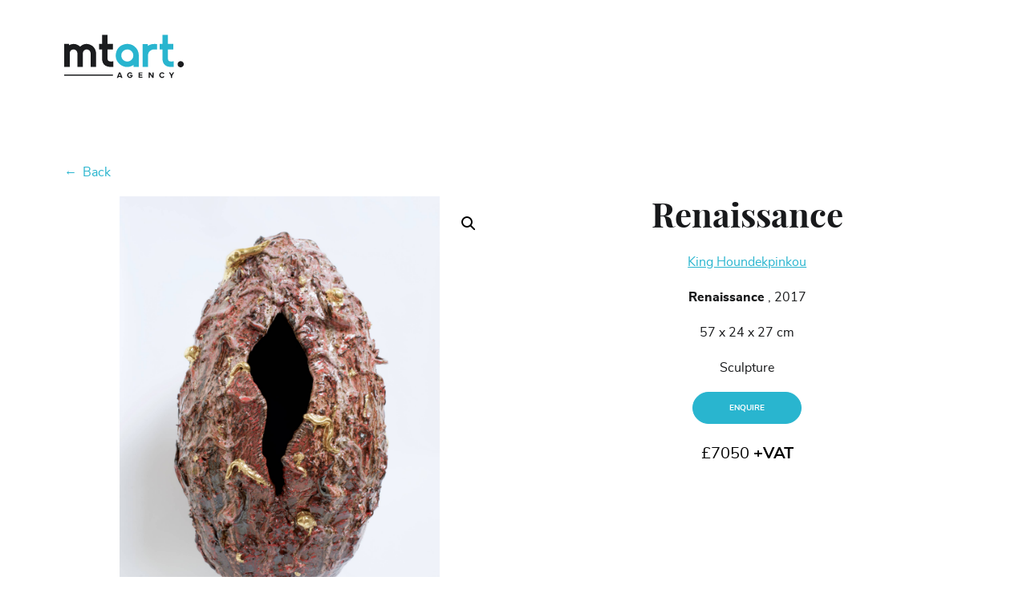

--- FILE ---
content_type: text/html; charset=UTF-8
request_url: https://mtart.agency/king-houndekpinkou/renaissance/
body_size: 13545
content:
<!doctype html>
<html lang="en-US">

<head>
	<meta charset="UTF-8">
	<meta name="viewport" content="width=device-width, initial-scale=1">
	<link rel="profile" href="https://gmpg.org/xfn/11">
	<!-- Global site tag (gtag.js) - Google Analytics -->
	<script async src="https://www.googletagmanager.com/gtag/js?id=UA-70156222-1"></script>
	<script>
		window.dataLayer = window.dataLayer || [];

		function gtag() {
			dataLayer.push(arguments);
		}
		gtag('js', new Date());

		gtag('config', 'UA-70156222-1');
	</script>

	<meta name='robots' content='noindex, follow' />
	<style>img:is([sizes="auto" i], [sizes^="auto," i]) { contain-intrinsic-size: 3000px 1500px }</style>
	
<!-- Google Tag Manager for WordPress by gtm4wp.com -->
<script data-cfasync="false" data-pagespeed-no-defer>
	var gtm4wp_datalayer_name = "dataLayer";
	var dataLayer = dataLayer || [];
</script>
<!-- End Google Tag Manager for WordPress by gtm4wp.com -->
	<!-- This site is optimized with the Yoast SEO plugin v24.8.1 - https://yoast.com/wordpress/plugins/seo/ -->
	<title>Renaissance, 2017 - King Houndekpinkou, Sculpture - MTArt Agency</title>
	<meta name="description" content="Purchase Renaissance 2017 (Sculpture , Black stoneware (Canary Islands, Germany, Benin), red pine ashes (Bizen, Japan), purple, red, white, pink, black gazes and gold.) by King Houndekpinkou. From 7050 £ in MTArt Agency." />
	<meta property="og:locale" content="en_US" />
	<meta property="og:type" content="article" />
	<meta property="og:title" content="Renaissance, 2017 - King Houndekpinkou, Sculpture - MTArt Agency" />
	<meta property="og:description" content="Purchase Renaissance 2017 (Sculpture , Black stoneware (Canary Islands, Germany, Benin), red pine ashes (Bizen, Japan), purple, red, white, pink, black gazes and gold.) by King Houndekpinkou. From 7050 £ in MTArt Agency." />
	<meta property="og:url" content="https://mtart.agency/king-houndekpinkou/renaissance/" />
	<meta property="og:site_name" content="MTArt Agency" />
	<meta property="article:modified_time" content="2023-09-19T12:58:01+00:00" />
	<meta property="og:image" content="https://mtart.agency/wp-content/uploads/2023/02/8.jpg" />
	<meta property="og:image:width" content="1900" />
	<meta property="og:image:height" content="2560" />
	<meta property="og:image:type" content="image/jpeg" />
	<meta name="twitter:card" content="summary_large_image" />
	<script type="application/ld+json" class="yoast-schema-graph">{"@context":"https://schema.org","@graph":[{"@type":"WebPage","@id":"https://mtart.agency/king-houndekpinkou/renaissance/","url":"https://mtart.agency/king-houndekpinkou/renaissance/","name":"Renaissance, 2017 - King Houndekpinkou, Sculpture - MTArt Agency","isPartOf":{"@id":"https://mtart.agency/#website"},"primaryImageOfPage":{"@id":"https://mtart.agency/king-houndekpinkou/renaissance/#primaryimage"},"image":{"@id":"https://mtart.agency/king-houndekpinkou/renaissance/#primaryimage"},"thumbnailUrl":"https://mtart.agency/wp-content/uploads/2023/02/8.jpg","datePublished":"2023-02-22T15:29:47+00:00","dateModified":"2023-09-19T12:58:01+00:00","description":"Purchase Renaissance 2017 (Sculpture , Black stoneware (Canary Islands, Germany, Benin), red pine ashes (Bizen, Japan), purple, red, white, pink, black gazes and gold.) by King Houndekpinkou. From 7050 £ in MTArt Agency.","breadcrumb":{"@id":"https://mtart.agency/king-houndekpinkou/renaissance/#breadcrumb"},"inLanguage":"en-US","potentialAction":[{"@type":"ReadAction","target":["https://mtart.agency/king-houndekpinkou/renaissance/"]}]},{"@type":"ImageObject","inLanguage":"en-US","@id":"https://mtart.agency/king-houndekpinkou/renaissance/#primaryimage","url":"https://mtart.agency/wp-content/uploads/2023/02/8.jpg","contentUrl":"https://mtart.agency/wp-content/uploads/2023/02/8.jpg","width":1900,"height":2560},{"@type":"BreadcrumbList","@id":"https://mtart.agency/king-houndekpinkou/renaissance/#breadcrumb","itemListElement":[{"@type":"ListItem","position":1,"name":"Home","item":"https://mtart.agency/"},{"@type":"ListItem","position":2,"name":"Renaissance"}]},{"@type":"WebSite","@id":"https://mtart.agency/#website","url":"https://mtart.agency/","name":"MTArt Agency","description":"an agency built for artists to inspire you, powered by creative brains","publisher":{"@id":"https://mtart.agency/#organization"},"potentialAction":[{"@type":"SearchAction","target":{"@type":"EntryPoint","urlTemplate":"https://mtart.agency/?s={search_term_string}"},"query-input":{"@type":"PropertyValueSpecification","valueRequired":true,"valueName":"search_term_string"}}],"inLanguage":"en-US"},{"@type":"Organization","@id":"https://mtart.agency/#organization","name":"MTArt Agency","url":"https://mtart.agency/","logo":{"@type":"ImageObject","inLanguage":"en-US","@id":"https://mtart.agency/#/schema/logo/image/","url":"https://mtart.agency/wp-content/uploads/2020/01/mtart-agency.jpg","contentUrl":"https://mtart.agency/wp-content/uploads/2020/01/mtart-agency.jpg","width":1400,"height":518,"caption":"MTArt Agency"},"image":{"@id":"https://mtart.agency/#/schema/logo/image/"}}]}</script>
	<!-- / Yoast SEO plugin. -->


<link rel='dns-prefetch' href='//use.fontawesome.com' />
<script type="text/javascript">
/* <![CDATA[ */
window._wpemojiSettings = {"baseUrl":"https:\/\/s.w.org\/images\/core\/emoji\/15.0.3\/72x72\/","ext":".png","svgUrl":"https:\/\/s.w.org\/images\/core\/emoji\/15.0.3\/svg\/","svgExt":".svg","source":{"concatemoji":"https:\/\/mtart.agency\/wp-includes\/js\/wp-emoji-release.min.js?ver=6.7.4"}};
/*! This file is auto-generated */
!function(i,n){var o,s,e;function c(e){try{var t={supportTests:e,timestamp:(new Date).valueOf()};sessionStorage.setItem(o,JSON.stringify(t))}catch(e){}}function p(e,t,n){e.clearRect(0,0,e.canvas.width,e.canvas.height),e.fillText(t,0,0);var t=new Uint32Array(e.getImageData(0,0,e.canvas.width,e.canvas.height).data),r=(e.clearRect(0,0,e.canvas.width,e.canvas.height),e.fillText(n,0,0),new Uint32Array(e.getImageData(0,0,e.canvas.width,e.canvas.height).data));return t.every(function(e,t){return e===r[t]})}function u(e,t,n){switch(t){case"flag":return n(e,"\ud83c\udff3\ufe0f\u200d\u26a7\ufe0f","\ud83c\udff3\ufe0f\u200b\u26a7\ufe0f")?!1:!n(e,"\ud83c\uddfa\ud83c\uddf3","\ud83c\uddfa\u200b\ud83c\uddf3")&&!n(e,"\ud83c\udff4\udb40\udc67\udb40\udc62\udb40\udc65\udb40\udc6e\udb40\udc67\udb40\udc7f","\ud83c\udff4\u200b\udb40\udc67\u200b\udb40\udc62\u200b\udb40\udc65\u200b\udb40\udc6e\u200b\udb40\udc67\u200b\udb40\udc7f");case"emoji":return!n(e,"\ud83d\udc26\u200d\u2b1b","\ud83d\udc26\u200b\u2b1b")}return!1}function f(e,t,n){var r="undefined"!=typeof WorkerGlobalScope&&self instanceof WorkerGlobalScope?new OffscreenCanvas(300,150):i.createElement("canvas"),a=r.getContext("2d",{willReadFrequently:!0}),o=(a.textBaseline="top",a.font="600 32px Arial",{});return e.forEach(function(e){o[e]=t(a,e,n)}),o}function t(e){var t=i.createElement("script");t.src=e,t.defer=!0,i.head.appendChild(t)}"undefined"!=typeof Promise&&(o="wpEmojiSettingsSupports",s=["flag","emoji"],n.supports={everything:!0,everythingExceptFlag:!0},e=new Promise(function(e){i.addEventListener("DOMContentLoaded",e,{once:!0})}),new Promise(function(t){var n=function(){try{var e=JSON.parse(sessionStorage.getItem(o));if("object"==typeof e&&"number"==typeof e.timestamp&&(new Date).valueOf()<e.timestamp+604800&&"object"==typeof e.supportTests)return e.supportTests}catch(e){}return null}();if(!n){if("undefined"!=typeof Worker&&"undefined"!=typeof OffscreenCanvas&&"undefined"!=typeof URL&&URL.createObjectURL&&"undefined"!=typeof Blob)try{var e="postMessage("+f.toString()+"("+[JSON.stringify(s),u.toString(),p.toString()].join(",")+"));",r=new Blob([e],{type:"text/javascript"}),a=new Worker(URL.createObjectURL(r),{name:"wpTestEmojiSupports"});return void(a.onmessage=function(e){c(n=e.data),a.terminate(),t(n)})}catch(e){}c(n=f(s,u,p))}t(n)}).then(function(e){for(var t in e)n.supports[t]=e[t],n.supports.everything=n.supports.everything&&n.supports[t],"flag"!==t&&(n.supports.everythingExceptFlag=n.supports.everythingExceptFlag&&n.supports[t]);n.supports.everythingExceptFlag=n.supports.everythingExceptFlag&&!n.supports.flag,n.DOMReady=!1,n.readyCallback=function(){n.DOMReady=!0}}).then(function(){return e}).then(function(){var e;n.supports.everything||(n.readyCallback(),(e=n.source||{}).concatemoji?t(e.concatemoji):e.wpemoji&&e.twemoji&&(t(e.twemoji),t(e.wpemoji)))}))}((window,document),window._wpemojiSettings);
/* ]]> */
</script>
<style id='wp-emoji-styles-inline-css' type='text/css'>

	img.wp-smiley, img.emoji {
		display: inline !important;
		border: none !important;
		box-shadow: none !important;
		height: 1em !important;
		width: 1em !important;
		margin: 0 0.07em !important;
		vertical-align: -0.1em !important;
		background: none !important;
		padding: 0 !important;
	}
</style>
<style id='safe-svg-svg-icon-style-inline-css' type='text/css'>
.safe-svg-cover{text-align:center}.safe-svg-cover .safe-svg-inside{display:inline-block;max-width:100%}.safe-svg-cover svg{height:100%;max-height:100%;max-width:100%;width:100%}

</style>
<style id='classic-theme-styles-inline-css' type='text/css'>
/*! This file is auto-generated */
.wp-block-button__link{color:#fff;background-color:#32373c;border-radius:9999px;box-shadow:none;text-decoration:none;padding:calc(.667em + 2px) calc(1.333em + 2px);font-size:1.125em}.wp-block-file__button{background:#32373c;color:#fff;text-decoration:none}
</style>
<style id='global-styles-inline-css' type='text/css'>
:root{--wp--preset--aspect-ratio--square: 1;--wp--preset--aspect-ratio--4-3: 4/3;--wp--preset--aspect-ratio--3-4: 3/4;--wp--preset--aspect-ratio--3-2: 3/2;--wp--preset--aspect-ratio--2-3: 2/3;--wp--preset--aspect-ratio--16-9: 16/9;--wp--preset--aspect-ratio--9-16: 9/16;--wp--preset--color--black: #000000;--wp--preset--color--cyan-bluish-gray: #abb8c3;--wp--preset--color--white: #ffffff;--wp--preset--color--pale-pink: #f78da7;--wp--preset--color--vivid-red: #cf2e2e;--wp--preset--color--luminous-vivid-orange: #ff6900;--wp--preset--color--luminous-vivid-amber: #fcb900;--wp--preset--color--light-green-cyan: #7bdcb5;--wp--preset--color--vivid-green-cyan: #00d084;--wp--preset--color--pale-cyan-blue: #8ed1fc;--wp--preset--color--vivid-cyan-blue: #0693e3;--wp--preset--color--vivid-purple: #9b51e0;--wp--preset--gradient--vivid-cyan-blue-to-vivid-purple: linear-gradient(135deg,rgba(6,147,227,1) 0%,rgb(155,81,224) 100%);--wp--preset--gradient--light-green-cyan-to-vivid-green-cyan: linear-gradient(135deg,rgb(122,220,180) 0%,rgb(0,208,130) 100%);--wp--preset--gradient--luminous-vivid-amber-to-luminous-vivid-orange: linear-gradient(135deg,rgba(252,185,0,1) 0%,rgba(255,105,0,1) 100%);--wp--preset--gradient--luminous-vivid-orange-to-vivid-red: linear-gradient(135deg,rgba(255,105,0,1) 0%,rgb(207,46,46) 100%);--wp--preset--gradient--very-light-gray-to-cyan-bluish-gray: linear-gradient(135deg,rgb(238,238,238) 0%,rgb(169,184,195) 100%);--wp--preset--gradient--cool-to-warm-spectrum: linear-gradient(135deg,rgb(74,234,220) 0%,rgb(151,120,209) 20%,rgb(207,42,186) 40%,rgb(238,44,130) 60%,rgb(251,105,98) 80%,rgb(254,248,76) 100%);--wp--preset--gradient--blush-light-purple: linear-gradient(135deg,rgb(255,206,236) 0%,rgb(152,150,240) 100%);--wp--preset--gradient--blush-bordeaux: linear-gradient(135deg,rgb(254,205,165) 0%,rgb(254,45,45) 50%,rgb(107,0,62) 100%);--wp--preset--gradient--luminous-dusk: linear-gradient(135deg,rgb(255,203,112) 0%,rgb(199,81,192) 50%,rgb(65,88,208) 100%);--wp--preset--gradient--pale-ocean: linear-gradient(135deg,rgb(255,245,203) 0%,rgb(182,227,212) 50%,rgb(51,167,181) 100%);--wp--preset--gradient--electric-grass: linear-gradient(135deg,rgb(202,248,128) 0%,rgb(113,206,126) 100%);--wp--preset--gradient--midnight: linear-gradient(135deg,rgb(2,3,129) 0%,rgb(40,116,252) 100%);--wp--preset--font-size--small: 13px;--wp--preset--font-size--medium: 20px;--wp--preset--font-size--large: 36px;--wp--preset--font-size--x-large: 42px;--wp--preset--spacing--20: 0.44rem;--wp--preset--spacing--30: 0.67rem;--wp--preset--spacing--40: 1rem;--wp--preset--spacing--50: 1.5rem;--wp--preset--spacing--60: 2.25rem;--wp--preset--spacing--70: 3.38rem;--wp--preset--spacing--80: 5.06rem;--wp--preset--shadow--natural: 6px 6px 9px rgba(0, 0, 0, 0.2);--wp--preset--shadow--deep: 12px 12px 50px rgba(0, 0, 0, 0.4);--wp--preset--shadow--sharp: 6px 6px 0px rgba(0, 0, 0, 0.2);--wp--preset--shadow--outlined: 6px 6px 0px -3px rgba(255, 255, 255, 1), 6px 6px rgba(0, 0, 0, 1);--wp--preset--shadow--crisp: 6px 6px 0px rgba(0, 0, 0, 1);}:where(.is-layout-flex){gap: 0.5em;}:where(.is-layout-grid){gap: 0.5em;}body .is-layout-flex{display: flex;}.is-layout-flex{flex-wrap: wrap;align-items: center;}.is-layout-flex > :is(*, div){margin: 0;}body .is-layout-grid{display: grid;}.is-layout-grid > :is(*, div){margin: 0;}:where(.wp-block-columns.is-layout-flex){gap: 2em;}:where(.wp-block-columns.is-layout-grid){gap: 2em;}:where(.wp-block-post-template.is-layout-flex){gap: 1.25em;}:where(.wp-block-post-template.is-layout-grid){gap: 1.25em;}.has-black-color{color: var(--wp--preset--color--black) !important;}.has-cyan-bluish-gray-color{color: var(--wp--preset--color--cyan-bluish-gray) !important;}.has-white-color{color: var(--wp--preset--color--white) !important;}.has-pale-pink-color{color: var(--wp--preset--color--pale-pink) !important;}.has-vivid-red-color{color: var(--wp--preset--color--vivid-red) !important;}.has-luminous-vivid-orange-color{color: var(--wp--preset--color--luminous-vivid-orange) !important;}.has-luminous-vivid-amber-color{color: var(--wp--preset--color--luminous-vivid-amber) !important;}.has-light-green-cyan-color{color: var(--wp--preset--color--light-green-cyan) !important;}.has-vivid-green-cyan-color{color: var(--wp--preset--color--vivid-green-cyan) !important;}.has-pale-cyan-blue-color{color: var(--wp--preset--color--pale-cyan-blue) !important;}.has-vivid-cyan-blue-color{color: var(--wp--preset--color--vivid-cyan-blue) !important;}.has-vivid-purple-color{color: var(--wp--preset--color--vivid-purple) !important;}.has-black-background-color{background-color: var(--wp--preset--color--black) !important;}.has-cyan-bluish-gray-background-color{background-color: var(--wp--preset--color--cyan-bluish-gray) !important;}.has-white-background-color{background-color: var(--wp--preset--color--white) !important;}.has-pale-pink-background-color{background-color: var(--wp--preset--color--pale-pink) !important;}.has-vivid-red-background-color{background-color: var(--wp--preset--color--vivid-red) !important;}.has-luminous-vivid-orange-background-color{background-color: var(--wp--preset--color--luminous-vivid-orange) !important;}.has-luminous-vivid-amber-background-color{background-color: var(--wp--preset--color--luminous-vivid-amber) !important;}.has-light-green-cyan-background-color{background-color: var(--wp--preset--color--light-green-cyan) !important;}.has-vivid-green-cyan-background-color{background-color: var(--wp--preset--color--vivid-green-cyan) !important;}.has-pale-cyan-blue-background-color{background-color: var(--wp--preset--color--pale-cyan-blue) !important;}.has-vivid-cyan-blue-background-color{background-color: var(--wp--preset--color--vivid-cyan-blue) !important;}.has-vivid-purple-background-color{background-color: var(--wp--preset--color--vivid-purple) !important;}.has-black-border-color{border-color: var(--wp--preset--color--black) !important;}.has-cyan-bluish-gray-border-color{border-color: var(--wp--preset--color--cyan-bluish-gray) !important;}.has-white-border-color{border-color: var(--wp--preset--color--white) !important;}.has-pale-pink-border-color{border-color: var(--wp--preset--color--pale-pink) !important;}.has-vivid-red-border-color{border-color: var(--wp--preset--color--vivid-red) !important;}.has-luminous-vivid-orange-border-color{border-color: var(--wp--preset--color--luminous-vivid-orange) !important;}.has-luminous-vivid-amber-border-color{border-color: var(--wp--preset--color--luminous-vivid-amber) !important;}.has-light-green-cyan-border-color{border-color: var(--wp--preset--color--light-green-cyan) !important;}.has-vivid-green-cyan-border-color{border-color: var(--wp--preset--color--vivid-green-cyan) !important;}.has-pale-cyan-blue-border-color{border-color: var(--wp--preset--color--pale-cyan-blue) !important;}.has-vivid-cyan-blue-border-color{border-color: var(--wp--preset--color--vivid-cyan-blue) !important;}.has-vivid-purple-border-color{border-color: var(--wp--preset--color--vivid-purple) !important;}.has-vivid-cyan-blue-to-vivid-purple-gradient-background{background: var(--wp--preset--gradient--vivid-cyan-blue-to-vivid-purple) !important;}.has-light-green-cyan-to-vivid-green-cyan-gradient-background{background: var(--wp--preset--gradient--light-green-cyan-to-vivid-green-cyan) !important;}.has-luminous-vivid-amber-to-luminous-vivid-orange-gradient-background{background: var(--wp--preset--gradient--luminous-vivid-amber-to-luminous-vivid-orange) !important;}.has-luminous-vivid-orange-to-vivid-red-gradient-background{background: var(--wp--preset--gradient--luminous-vivid-orange-to-vivid-red) !important;}.has-very-light-gray-to-cyan-bluish-gray-gradient-background{background: var(--wp--preset--gradient--very-light-gray-to-cyan-bluish-gray) !important;}.has-cool-to-warm-spectrum-gradient-background{background: var(--wp--preset--gradient--cool-to-warm-spectrum) !important;}.has-blush-light-purple-gradient-background{background: var(--wp--preset--gradient--blush-light-purple) !important;}.has-blush-bordeaux-gradient-background{background: var(--wp--preset--gradient--blush-bordeaux) !important;}.has-luminous-dusk-gradient-background{background: var(--wp--preset--gradient--luminous-dusk) !important;}.has-pale-ocean-gradient-background{background: var(--wp--preset--gradient--pale-ocean) !important;}.has-electric-grass-gradient-background{background: var(--wp--preset--gradient--electric-grass) !important;}.has-midnight-gradient-background{background: var(--wp--preset--gradient--midnight) !important;}.has-small-font-size{font-size: var(--wp--preset--font-size--small) !important;}.has-medium-font-size{font-size: var(--wp--preset--font-size--medium) !important;}.has-large-font-size{font-size: var(--wp--preset--font-size--large) !important;}.has-x-large-font-size{font-size: var(--wp--preset--font-size--x-large) !important;}
:where(.wp-block-post-template.is-layout-flex){gap: 1.25em;}:where(.wp-block-post-template.is-layout-grid){gap: 1.25em;}
:where(.wp-block-columns.is-layout-flex){gap: 2em;}:where(.wp-block-columns.is-layout-grid){gap: 2em;}
:root :where(.wp-block-pullquote){font-size: 1.5em;line-height: 1.6;}
</style>
<link rel='stylesheet' id='bs-styles-css' href='https://mtart.agency/wp-content/themes/mtart/assets/dist/css/bs.css?ver=2.1.2' type='text/css' media='all' />
<link rel='stylesheet' id='main-styles-css' href='https://mtart.agency/wp-content/themes/mtart/assets/dist/css/main.css?ver=2.1.2' type='text/css' media='all' />
<link rel='stylesheet' id='starter-fa-css' href='https://use.fontawesome.com/releases/v5.10.2/css/all.css?ver=6.7.4' type='text/css' media='all' />
<script type="text/javascript" src="https://mtart.agency/wp-includes/js/jquery/jquery.min.js?ver=3.7.1" id="jquery-core-js"></script>
<script type="text/javascript" src="https://mtart.agency/wp-includes/js/jquery/jquery-migrate.min.js?ver=3.4.1" id="jquery-migrate-js"></script>
<link rel="https://api.w.org/" href="https://mtart.agency/wp-json/" /><link rel="alternate" title="JSON" type="application/json" href="https://mtart.agency/wp-json/wp/v2/art/17766" /><link rel="EditURI" type="application/rsd+xml" title="RSD" href="https://mtart.agency/xmlrpc.php?rsd" />
<link rel='shortlink' href='https://mtart.agency/?p=17766' />
<link rel="alternate" title="oEmbed (JSON)" type="application/json+oembed" href="https://mtart.agency/wp-json/oembed/1.0/embed?url=https%3A%2F%2Fmtart.agency%2Fking-houndekpinkou%2Frenaissance%2F" />
<link rel="alternate" title="oEmbed (XML)" type="text/xml+oembed" href="https://mtart.agency/wp-json/oembed/1.0/embed?url=https%3A%2F%2Fmtart.agency%2Fking-houndekpinkou%2Frenaissance%2F&#038;format=xml" />

<!-- Google Tag Manager for WordPress by gtm4wp.com -->
<!-- GTM Container placement set to automatic -->
<script data-cfasync="false" data-pagespeed-no-defer type="text/javascript">
	var dataLayer_content = {"pagePostType":"art","pagePostType2":"single-art","pagePostAuthor":"mtart-admin"};
	dataLayer.push( dataLayer_content );
</script>
<script data-cfasync="false">
(function(w,d,s,l,i){w[l]=w[l]||[];w[l].push({'gtm.start':
new Date().getTime(),event:'gtm.js'});var f=d.getElementsByTagName(s)[0],
j=d.createElement(s),dl=l!='dataLayer'?'&l='+l:'';j.async=true;j.src=
'//www.googletagmanager.com/gtm.js?id='+i+dl;f.parentNode.insertBefore(j,f);
})(window,document,'script','dataLayer','GTM-NQ4G9R3J');
</script>
<!-- End Google Tag Manager for WordPress by gtm4wp.com --><link rel="icon" href="https://mtart.agency/wp-content/uploads/2019/11/cropped-favicon-1-150x150.jpg" sizes="32x32" />
<link rel="icon" href="https://mtart.agency/wp-content/uploads/2019/11/cropped-favicon-1-300x300.jpg" sizes="192x192" />
<link rel="apple-touch-icon" href="https://mtart.agency/wp-content/uploads/2019/11/cropped-favicon-1-300x300.jpg" />
<meta name="msapplication-TileImage" content="https://mtart.agency/wp-content/uploads/2019/11/cropped-favicon-1-300x300.jpg" />
		<style type="text/css" id="wp-custom-css">
			.donation-section input[type="submit"] {
	margin: 0;
}

.donation-section h2,
.donation-section h3,
.donation-section h4 {
	font-family: "playfair_display", sans-serif;
}

.grecaptcha-badge {
	z-index: 5;
}

.woocommerce div.product p.price,
.woocommerce div.product span.price {
	color: #000;
}

.site-header .container-custom {
	padding-left: 40px;
	padding-right: 40px;
}

.text-block--text .home__link a {
	color: #fff;
	text-decoration: none;
	font-family: Arial, Helvetica, sans-serif;
	font-size: 17px;
	font-weight: 700;
	margin-bottom: 9px;
	display: inline-block;
}

.text-block--text .home__link a:hover {
	letter-spacing: 0.1em;
	color: #035772;
}

.page-template-default.page.page-id-21410,
.page-template-default.page.page-id-21434,
.page-template-default.page.page-id-22080,
.page-template-default.page.page-id-21498,
.page-template-default.page.page-id-21780,
.page-template-default.page.page-id-21842,
.page-template-default.page.page-id-21859{
	background: #29b5cf;
}

.page-template-default.page.page-id-21434 .text-block--text h3,
.page-template-default.page.page-id-22080 .text-block--text h3 {
	font-family: Arial, Helvetica, sans-serif;
	color: #fff;
}

.text-block--text p .big__text {
	display: block;
	max-width: 880px;
	margin: 0 auto;
	font-family: Arial, Helvetica, sans-serif;
	font-size: 33px;
	color: #fff;
	font-weight: 700;
}

.page.page-id-21498 .text-block .text-block--text {
	max-width: 980px;
	padding-top: 180px;
	font-family: Arial, Helvetica, sans-serif;
	font-size: 17px;
	font-weight: 700;
}

.logos-block__link.no-link {
	cursor: default;
	pointer-events: none;
}

.logos-block__link.has-link {
	cursor: pointer;
}

.page-id-4279 .page-intro-text .page-intro-text--wrp {
	width: 100%;
}

.page-id-17187 .page-intro-text .page-intro-text--wrp {
	width: 100%;
}

.page-id-307 .page-intro-text .page-intro-text--wrp {
	width: 100%;
}

.page-id-8 .page-intro-text .page-intro-text--wrp {
	width: 100%;
}

.site-header.header-force-light .site-branding svg path {
	fill: white;
}

.site-header.header-small .site-branding svg path:nth-child(2) {
	fill: #29b5cf;
}

.page.page-id-21410 .logos-block--logo,
.page.page-id-21859 .logos-block--logo,
.page.page-id-21434 .logos-block--logo,
.page.page-id-22080 .logos-block--logo{
	width: 20%;
}

.language-switcher ul{
    list-style: none;
    padding: 0;
    margin: 0;
    display: flex;
		justify-content: flex-end;
		gap:15px;
}

.vertical-tabs {
    gap: 20px;
}

@media only screen and (max-width: 991px) {

	.page.page-id-21410 .logos-block--logo,
	.page.page-id-21434 .logos-block--logo {
		width: 33.333%;
	}
}

@media only screen and (max-width: 767px) {
	.site-header .container-custom {
		padding-left: 15px;
		padding-right: 15px;
	}

	.text-block--text p .big__text {
		padding-top: 80px;
		font-size: 24px;
	}
	
	.language-switcher {
		justify-content: flex-start;
	}
}

.artist-page-header--text {
	background:rgba(0,0,0,0.5);
}
.artist-page-header--kind-of-art {
	margin-bottom: 1rem;
}
.artist-page-header--btn-rounded--white {
	display: inline-block;
	margin-bottom: 1rem;
}

.home .tab-titles .tab-title:nth-last-child(2) {
    margin-top: 10px;
}
html[lang="fr-FR"] .home .container-md {
    padding: 0px 2%;
}

html[lang="fr-FR"] .home .tab-title {
    letter-spacing: 1.75px;
}
@media (max-width: 1199px) {
html[lang="fr-FR"] .home .container-md {
    padding: 0px 0px;
	}
}
@media (max-width: 575px) {
html[lang="fr-FR"] .home .container-md {
    padding: 0px 15px;
	}
}		</style>
		</head>

<body class="art-template-default single single-art postid-17766">
	
<!-- GTM Container placement set to automatic -->
<!-- Google Tag Manager (noscript) -->
				<noscript><iframe src="https://www.googletagmanager.com/ns.html?id=GTM-NQ4G9R3J" height="0" width="0" style="display:none;visibility:hidden" aria-hidden="true"></iframe></noscript>
<!-- End Google Tag Manager (noscript) -->	<header id="masthead" class="site-header ">
		<div class="container container-custom-size">
			<div class="row">
				<div class="site-branding col-6 col-lg-2">
					<a href="https://mtart.agency/" rel="home">
						<svg height="70" viewBox="0 0 240 88" width="100" xmlns="http://www.w3.org/2000/svg">
							<g fill="none" fill-rule="nonzero">
								<path class="color-change" d="m0 18.67 6.81.12h3v2.46c8.11-4.21 15.42-2.94 22.23 2.86.12-.1.31-.23.48-.38 5.46-4.85 11.76-6.23 18.62-3.89s11.09 7.42 12.53 14.61c.1885037 1.0190098.278917 2.0537398.27 3.09.0333333 8.8933333.05 17.7866667.05 26.68 0 .23 0 .46-.05.75h-10.94v-1.25c0-8.73 0-17.47 0-26.2.0094404-3.8431848-2.8059727-7.1096327-6.6085078-7.6672038-3.802535-.5575712-7.4371944 1.7630932-8.5314922 5.4472038-.2367418.8835321-.3511419 1.7953681-.34 2.71v25.6 1.39h-11c0-.43 0-.85 0-1.27 0-8.73 0-17.47 0-26.2-.0094701-3.742663-2.6955519-6.9423843-6.38-7.6-3.7375067-.6666148-7.398449 1.508666-8.6 5.11-.2852979.9091212-.4270022 1.8571899-.42 2.81v25.72 1.54h-11.12zm0 61.51c4.52 0 9-.06 13.55-.06h82.92 1.53v2.64c-.28 0-.58.07-.89.07h-96.72-.36v-2.63zm240-18.91c-.163546.208267-.310656.4289317-.44.66-1.147683 2.7478816-4.096748 4.2813135-7.005367 3.6425963-2.90862-.6387172-4.943866-3.2666769-4.834633-6.2425963.057991-2.8969882 2.149115-5.3519679 5-5.87 2.945916-.5423232 5.858299 1.0990487 6.92 3.9.095397.1917091.205737.3756105.33.55v3.35zm-70.32 25.85v-11c1.52-.39 2.62-.19 3.5 1.23 1.11 1.79 2.46 3.42 3.88 5.35v-6.65h2.42v10.31c-.083312.2718257-.226876.5213535-.42.73h-1.92l-4.76-7-.3.13v5.66c-.082424.417549-.230958.8192677-.44 1.19h-1.92zm-39.36 0c-.29-.18-.58-.38-.88-.53-1.357021-.7090101-2.376608-1.9282979-2.834251-3.3893809-.457644-1.461083-.315817-3.0441513.394251-4.4006191 1.532488-2.7381823 4.954846-3.7759293 7.75-2.35.751633.5155737 1.460585 1.0907612 2.12 1.72l-2 1.12c-1.76-1.51-3.17-1.75-4.57-.81-1.298755.9422704-1.846974 2.6111134-1.36 4.14.388812 1.4357225 1.692563 2.4319843 3.18 2.43 1.310639.1042095 2.488575-.7975802 2.73-2.09h-3.18v-2h5.79c.22 2.94-.88 4.61-4 6.17h-3.12zm-24.48 0c.081495-.4227087.188355-.8401299.32-1.25 1.14-3 2.32-6 3.45-9 .101496-.5519543.612194-.9317037 1.17-.87 2.06 0 2.06 0 2.82 1.94 1 2.63 2 5.25 3 7.9.070888.4304343.070888.8695657 0 1.3h-2.16c-.78-2-.78-2-3-2-.24 0-.48 0-.71 0-1.09-.1-2.06-.07-2.26 1.35-.128007.263533-.316458.4931-.55.67h-2.16zm7.24-4.11-1.68-4.66-1.65 4.65h3.32zm81.8 4.11c-.36-.22-.71-.46-1.08-.65-2.08031-1.0951972-3.242821-3.384141-2.9-5.71.244444-2.4310258 2.074189-4.4037205 4.48-4.83 2.300478-.5873296 4.704352.4741748 5.82 2.57l-1.86.93c-1.79-1.8-3.61-2-5-.57-1.363139 1.469179-1.363139 3.740821 0 5.21 1.41 1.43 3.3 1.25 5-.55l1.82.88c-.58 1.52-1.9 2.08-3.15 2.72h-3.12zm-107.88-86.79v18.42h10.91v11h-10.82c0 .49-.06.88-.06 1.26v16.39c0 .56 0 1.12.07 1.67.26 2.84 1.75 4.52 4.6 4.76 2.3.2 4.62 0 7.06 0v10c0 .35 0 .7-.06 1.13-3.9 0-7.74.25-11.51-.71-6.06-1.53-9.91-5.81-10.85-12.14-.2156389-1.5004423-.3259088-3.014147-.33-4.53 0-5.46 0-10.93 0-16.39v-1.42h-5.75v-11h5.7v-18.44zm69.91 86.5h-7.63v-10.74h7.58v1.91h-5.24v2.3h5.12v2h-5.13v2.48h5.31v2zm57.46.29c.59-3.56-1-6.67-3.08-9.3-.38-.5-.69-1.07-1-1.61 2.11-.51 2.41-.4 3.49 1.36l1.71 2.78c.62-1 1.19-1.89 1.75-2.8 1.09-1.77 1.09-1.77 3.49-1.38-1 1.57-1.93 3.14-3 4.61-.811826 1.0381542-1.194769 2.3480324-1.07 3.66.028651.7936383.011957 1.8882652-.05 2.68z" fill="#1b1c1e" />
								<path d="m149.76 65h-10.62v-3.76c-.157144.0183433-.311557.0552681-.46.11-8.136371 5.454345-18.891721 4.9049797-26.43-1.35-7.3-6-10.14-13.8-8.19-23s7.68-15 16.59-17.45c6.873437-1.9113827 14.244719-.5249314 19.953997 3.7531117 5.709279 4.2780431 9.110103 10.9632834 9.206003 18.0968883.1 7.57 0 15.15 0 22.73.02.27-.02.51-.05.87zm-10.959934-23.07c-.043756-6.6683601-5.441672-12.0618184-12.110066-12.1000372-4.916518-.0120857-9.354921 2.9423636-11.241058 7.4827144-1.886136 4.5403509-.847556 9.7700296 2.630394 13.2451072 3.47795 3.4750777 8.708484 4.5093378 13.247276 2.6194509 4.538791-1.8898869 7.489573-6.3307288 7.473454-11.2472353zm58.469934-12.12h-5.73v-11h5.7v-18.5h11v18.47h11v11h-10.9c0 .56-.06.95-.06 1.33v16.51c-.006939.7954044.066771 1.5894635.22 2.37.24543 2.1291073 2.008277 3.7602721 4.15 3.84 2.38.19 4.78 0 7.28 0v11.17c-4.61 0-9.22.36-13.61-1.39-5.43-2.17-8-6.45-8.8-12-.179654-1.3826378-.266515-2.7757546-.26-4.17 0-5.38 0-10.77 0-16.15v-1.49zm-40-10.92h10.67v3.8c6.33-4.71 12.62-3.89 18.64-3.75v10.89c-2.06 0-4.08 0-6.1 0-1.927072-.0590505-3.837337.3746314-5.55 1.26-4.132147 1.943007-6.744961 6.1242911-6.68 10.69-.09 7.25 0 14.51 0 21.77v1.41h-11v-46.07z" fill="#29b5cf" />
							</g>
						</svg>
					</a>
				</div><!-- .site-branding -->
				<div class="col-lg-8 header-text"></div>
				<div class="col-6 col-lg-2 header-right">
									</div>
			</div>
		</div>

	</header><!-- #masthead -->	<div id="primary" class="page-content-area">
		<main id="main" class="site-main">
			<div class="container">

				<div class="text-left mb-3"><a href="javascript:history.back();" class="back-link">Back</a></div>

				<div id="product-17766" class="product">
					<div class="product-main">
						
						
													<div class="art-gallery images">
								<a href="https://mtart.agency/wp-content/uploads/2023/02/8.jpg" class="art-gallery__trigger">
									<img draggable="false" role="img" class="emoji" alt="🔍" src="https://s.w.org/images/core/emoji/14.0.0/svg/1f50d.svg">
								</a>
								<figure class="art-gallery__wrapper image-zoom">
									<div class="aspect-ratio--square">
										<img width="1900" height="2560" src="https://mtart.agency/wp-content/uploads/2023/02/8.jpg" class="attachment-post-thumbnail size-post-thumbnail wp-post-image" alt="" decoding="async" fetchpriority="high" srcset="https://mtart.agency/wp-content/uploads/2023/02/8.jpg 1900w, https://mtart.agency/wp-content/uploads/2023/02/8-223x300.jpg 223w, https://mtart.agency/wp-content/uploads/2023/02/8-760x1024.jpg 760w, https://mtart.agency/wp-content/uploads/2023/02/8-768x1035.jpg 768w" sizes="(max-width: 1900px) 100vw, 1900px" />									</div>
								</figure>
							</div>
						
						<div class="summary entry-summary">
							<div class="summary-content">

								<h1 class="product_title entry-title">Renaissance</h1>

								<div class="art-info">
									<p class="author"><a href="https://mtart.agency/king-houndekpinkou/" rel="tag">King Houndekpinkou</a></p>
									<p class="name"><strong>Renaissance</strong>
																					, 2017																			</p>
									<p class="size">
										57 x 24 x 27 cm									</p>
									<p class="medium">
										Sculpture									</p>

																			<div class="artist-page-works-popup--btns">
											<span class="btb-blue popup-enquire">ENQUIRE</span>
										</div>
																	</div>

																
									
																			<p class="price"><span class="amount"><bdi><span class="currencySymbol">&#163;</span>7050</bdi></span> <b>+VAT</b></p>
																								</div>

							<div class="art-money-logo">
																<span></span>
							</div>
						</div>
					</div>
					
									</div>
			</div>
		</main><!-- #main -->
	</div><!-- #primary -->



	<div class="stay-updated" id="stay-updated">
		<div class="container">
			<div class="row justify-content-center text-center">
				<div class="col-xl-6 col-lg-8 col-md-10">
																								</div>
			</div>
		</div>
	</div>

	<footer id="colophon" class="site-footer">
		<div class="container container-custom-size">
			<div class="row footer-logo-line">
				<div class="col-12 col-md-6 col-lg-6 right__column">
					<div class="before__logo">
													<img src="https://mtart.agency/wp-content/uploads/2024/07/SeekPng_com_new-png_2143501.webp" alt="Before Logo">
											</div>

					<div class="right__column-inner">
						<a href="https://mtart.agency/" rel="home" class="footer-logo">
							<svg height="88" viewBox="0 0 240 88" width="240" xmlns="http://www.w3.org/2000/svg">
								<g fill="none" fill-rule="nonzero">
									<path
										d="m0 18.67 6.81.12h3v2.46c8.11-4.21 15.42-2.94 22.23 2.86.12-.1.31-.23.48-.38 5.46-4.85 11.76-6.23 18.62-3.89s11.09 7.42 12.53 14.61c.1885037 1.0190098.278917 2.0537398.27 3.09.0333333 8.8933333.05 17.7866667.05 26.68 0 .23 0 .46-.05.75h-10.94v-1.25c0-8.73 0-17.47 0-26.2.0094404-3.8431848-2.8059727-7.1096327-6.6085078-7.6672038-3.802535-.5575712-7.4371944 1.7630932-8.5314922 5.4472038-.2367418.8835321-.3511419 1.7953681-.34 2.71v25.6 1.39h-11c0-.43 0-.85 0-1.27 0-8.73 0-17.47 0-26.2-.0094701-3.742663-2.6955519-6.9423843-6.38-7.6-3.7375067-.6666148-7.398449 1.508666-8.6 5.11-.2852979.9091212-.4270022 1.8571899-.42 2.81v25.72 1.54h-11.12zm0 61.51c4.52 0 9-.06 13.55-.06h82.92 1.53v2.64c-.28 0-.58.07-.89.07h-96.72-.36v-2.63zm240-18.91c-.163546.208267-.310656.4289317-.44.66-1.147683 2.7478816-4.096748 4.2813135-7.005367 3.6425963-2.90862-.6387172-4.943866-3.2666769-4.834633-6.2425963.057991-2.8969882 2.149115-5.3519679 5-5.87 2.945916-.5423232 5.858299 1.0990487 6.92 3.9.095397.1917091.205737.3756105.33.55v3.35zm-70.32 25.85v-11c1.52-.39 2.62-.19 3.5 1.23 1.11 1.79 2.46 3.42 3.88 5.35v-6.65h2.42v10.31c-.083312.2718257-.226876.5213535-.42.73h-1.92l-4.76-7-.3.13v5.66c-.082424.417549-.230958.8192677-.44 1.19h-1.92zm-39.36 0c-.29-.18-.58-.38-.88-.53-1.357021-.7090101-2.376608-1.9282979-2.834251-3.3893809-.457644-1.461083-.315817-3.0441513.394251-4.4006191 1.532488-2.7381823 4.954846-3.7759293 7.75-2.35.751633.5155737 1.460585 1.0907612 2.12 1.72l-2 1.12c-1.76-1.51-3.17-1.75-4.57-.81-1.298755.9422704-1.846974 2.6111134-1.36 4.14.388812 1.4357225 1.692563 2.4319843 3.18 2.43 1.310639.1042095 2.488575-.7975802 2.73-2.09h-3.18v-2h5.79c.22 2.94-.88 4.61-4 6.17h-3.12zm-24.48 0c.081495-.4227087.188355-.8401299.32-1.25 1.14-3 2.32-6 3.45-9 .101496-.5519543.612194-.9317037 1.17-.87 2.06 0 2.06 0 2.82 1.94 1 2.63 2 5.25 3 7.9.070888.4304343.070888.8695657 0 1.3h-2.16c-.78-2-.78-2-3-2-.24 0-.48 0-.71 0-1.09-.1-2.06-.07-2.26 1.35-.128007.263533-.316458.4931-.55.67h-2.16zm7.24-4.11-1.68-4.66-1.65 4.65h3.32zm81.8 4.11c-.36-.22-.71-.46-1.08-.65-2.08031-1.0951972-3.242821-3.384141-2.9-5.71.244444-2.4310258 2.074189-4.4037205 4.48-4.83 2.300478-.5873296 4.704352.4741748 5.82 2.57l-1.86.93c-1.79-1.8-3.61-2-5-.57-1.363139 1.469179-1.363139 3.740821 0 5.21 1.41 1.43 3.3 1.25 5-.55l1.82.88c-.58 1.52-1.9 2.08-3.15 2.72h-3.12zm-107.88-86.79v18.42h10.91v11h-10.82c0 .49-.06.88-.06 1.26v16.39c0 .56 0 1.12.07 1.67.26 2.84 1.75 4.52 4.6 4.76 2.3.2 4.62 0 7.06 0v10c0 .35 0 .7-.06 1.13-3.9 0-7.74.25-11.51-.71-6.06-1.53-9.91-5.81-10.85-12.14-.2156389-1.5004423-.3259088-3.014147-.33-4.53 0-5.46 0-10.93 0-16.39v-1.42h-5.75v-11h5.7v-18.44zm69.91 86.5h-7.63v-10.74h7.58v1.91h-5.24v2.3h5.12v2h-5.13v2.48h5.31v2zm57.46.29c.59-3.56-1-6.67-3.08-9.3-.38-.5-.69-1.07-1-1.61 2.11-.51 2.41-.4 3.49 1.36l1.71 2.78c.62-1 1.19-1.89 1.75-2.8 1.09-1.77 1.09-1.77 3.49-1.38-1 1.57-1.93 3.14-3 4.61-.811826 1.0381542-1.194769 2.3480324-1.07 3.66.028651.7936383.011957 1.8882652-.05 2.68z"
										fill="#fff" />
									<path
										d="m149.76 65h-10.62v-3.76c-.157144.0183433-.311557.0552681-.46.11-8.136371 5.454345-18.891721 4.9049797-26.43-1.35-7.3-6-10.14-13.8-8.19-23s7.68-15 16.59-17.45c6.873437-1.9113827 14.244719-.5249314 19.953997 3.7531117 5.709279 4.2780431 9.110103 10.9632834 9.206003 18.0968883.1 7.57 0 15.15 0 22.73.02.27-.02.51-.05.87zm-10.959934-23.07c-.043756-6.6683601-5.441672-12.0618184-12.110066-12.1000372-4.916518-.0120857-9.354921 2.9423636-11.241058 7.4827144-1.886136 4.5403509-.847556 9.7700296 2.630394 13.2451072 3.47795 3.4750777 8.708484 4.5093378 13.247276 2.6194509 4.538791-1.8898869 7.489573-6.3307288 7.473454-11.2472353zm58.469934-12.12h-5.73v-11h5.7v-18.5h11v18.47h11v11h-10.9c0 .56-.06.95-.06 1.33v16.51c-.006939.7954044.066771 1.5894635.22 2.37.24543 2.1291073 2.008277 3.7602721 4.15 3.84 2.38.19 4.78 0 7.28 0v11.17c-4.61 0-9.22.36-13.61-1.39-5.43-2.17-8-6.45-8.8-12-.179654-1.3826378-.266515-2.7757546-.26-4.17 0-5.38 0-10.77 0-16.15v-1.49zm-40-10.92h10.67v3.8c6.33-4.71 12.62-3.89 18.64-3.75v10.89c-2.06 0-4.08 0-6.1 0-1.927072-.0590505-3.837337.3746314-5.55 1.26-4.132147 1.943007-6.744961 6.1242911-6.68 10.69-.09 7.25 0 14.51 0 21.77v1.41h-11v-46.07z"
										fill="#29b5cf" />
								</g>
							</svg>
						</a>
						<p class="footer__text">The art sector's leading talent agency for visual artists</p>
					</div>


				</div>
				<div class="col-12 col-md-6 col-lg-6 text-left">
									<div class="language-switcher">
							<ul><li class="lang-item lang-item-2099 lang-item-en current-lang no-translation lang-item-first"><a lang="en-US" hreflang="en" href="https://mtart.agency/"><img src="[data-uri]" alt="English" width="16" height="11" style="width: 16px; height: 11px;" /></a></li><li class="lang-item lang-item-2102 lang-item-fr no-translation"><a lang="fr-FR" hreflang="fr" href="https://mtart.agency/fr/maison/"><img src="[data-uri]" alt="Français" width="16" height="11" style="width: 16px; height: 11px;" /></a></li></ul>						</div>
																<div class="footer-contact">
							<p>Contact Us<br />
<a href="mailto:info@mtart.agency">info@mtart.agency</a></p>
						</div>
					
					<ul class="social-links">
																					<li>
									<a href="https://www.instagram.com/mtartagency/"> <i class="fab fa-instagram"></i> </a>
								</li>
															<li>
									<a href="https://www.linkedin.com/company/mtart/"> <i class="fab fa-linkedin"></i> </a>
								</li>
															<li>
									<a href="https://www.youtube.com/@mtartagency4897"> <i class="fab fa-youtube"></i> </a>
								</li>
															<li>
									<a href="https://www.tiktok.com/@mtartagency?_t=8mj8Nohd8bI&amp;_r=1"> <i class="tiktok"><img src="/wp-content/uploads/2024/07/tiktok.svg"></i> </a>
								</li>
																		</ul>

				</div>
			</div>

		</div>
	</footer><!-- #colophon -->




<div class="enquire-popup-overlay">
	<div class="enquire-popup">
		<div class="control-popup">
			<span class="enquiry-close-btn">CLOSE</span>
		</div>
					<h5 class="enquiry-title">Artwork <br> enquiry</h5>
							<div class="enquiry-form-wrap">
				
<div class="wpcf7 no-js" id="wpcf7-f170-p17766-o1" lang="en-US" dir="ltr" data-wpcf7-id="170">
<div class="screen-reader-response"><p role="status" aria-live="polite" aria-atomic="true"></p> <ul></ul></div>
<form action="/king-houndekpinkou/renaissance/#wpcf7-f170-p17766-o1" method="post" class="wpcf7-form init" aria-label="Contact form" novalidate="novalidate" data-status="init">
<div style="display: none;">
<input type="hidden" name="_wpcf7" value="170" />
<input type="hidden" name="_wpcf7_version" value="6.0.5" />
<input type="hidden" name="_wpcf7_locale" value="en_US" />
<input type="hidden" name="_wpcf7_unit_tag" value="wpcf7-f170-p17766-o1" />
<input type="hidden" name="_wpcf7_container_post" value="17766" />
<input type="hidden" name="_wpcf7_posted_data_hash" value="" />
</div>
<span class="wpcf7-form-control-wrap" data-name="your-name"><input size="40" maxlength="400" class="wpcf7-form-control wpcf7-text wpcf7-validates-as-required" aria-required="true" aria-invalid="false" placeholder="Name*" value="" type="text" name="your-name" /></span>
<span class="wpcf7-form-control-wrap" data-name="your-email"><input size="40" maxlength="400" class="wpcf7-form-control wpcf7-email wpcf7-validates-as-required wpcf7-text wpcf7-validates-as-email" aria-required="true" aria-invalid="false" placeholder="Email*" value="" type="email" name="your-email" /></span>
<span class="wpcf7-form-control-wrap" data-name="your-phone"><input size="40" maxlength="400" class="wpcf7-form-control wpcf7-tel wpcf7-text wpcf7-validates-as-tel" aria-invalid="false" placeholder="Phone" value="" type="tel" name="your-phone" /></span>
<span class="wpcf7-form-control-wrap" data-name="art-link"><input size="40" maxlength="400" class="wpcf7-form-control wpcf7-text" id="art-link" aria-invalid="false" value="" type="text" name="art-link" /></span>
<span class="wpcf7-form-control-wrap" data-name="your-message"><textarea cols="40" rows="10" maxlength="2000" class="wpcf7-form-control wpcf7-textarea" aria-invalid="false" placeholder="Message" name="your-message"></textarea></span>
<p class="enquire-popup-bottom-text">In order to respond to your enquiry, we will process the personal data you have supplied in accordance with our privacy policy. You can unsubscribe or change your preferences at any time by clicking the link in any emails.</p>
<div class="cf7-cf-turnstile" style="margin-top: 0px; margin-bottom: -15px;"> <div id="cf-turnstile-cf7-3680804626" class="cf-turnstile" data-sitekey="0x4AAAAAAAFJ8R-9VuSY28YU" data-theme="light" data-language="auto" data-size="normal" data-retry="auto" data-retry-interval="1000" data-action="contact-form-7" data-appearance="always"></div> <script>document.addEventListener("DOMContentLoaded", function() { setTimeout(function(){ var e=document.getElementById("cf-turnstile-cf7-3680804626"); e&&!e.innerHTML.trim()&&(turnstile.remove("#cf-turnstile-cf7-3680804626"), turnstile.render("#cf-turnstile-cf7-3680804626", {sitekey:"0x4AAAAAAAFJ8R-9VuSY28YU"})); }, 0); });</script> <br class="cf-turnstile-br cf-turnstile-br-cf7-3680804626"> <script>document.addEventListener("DOMContentLoaded",function(){document.querySelectorAll('.wpcf7-form').forEach(function(e){e.addEventListener('submit',function(){if(document.getElementById('cf-turnstile-cf7-3680804626')){setTimeout(function(){turnstile.reset('#cf-turnstile-cf7-3680804626');},1000)}})})});</script> </div>
<input class="wpcf7-form-control wpcf7-submit has-spinner" type="submit" value="SEND ENQUIRY" /><div class="wpcf7-response-output" aria-hidden="true"></div>
</form>
</div>
			</div>
			</div>
</div>

<script type="text/javascript" src="https://mtart.agency/wp-includes/js/dist/hooks.min.js?ver=4d63a3d491d11ffd8ac6" id="wp-hooks-js"></script>
<script type="text/javascript" src="https://mtart.agency/wp-includes/js/dist/i18n.min.js?ver=5e580eb46a90c2b997e6" id="wp-i18n-js"></script>
<script type="text/javascript" id="wp-i18n-js-after">
/* <![CDATA[ */
wp.i18n.setLocaleData( { 'text direction\u0004ltr': [ 'ltr' ] } );
/* ]]> */
</script>
<script type="text/javascript" src="https://mtart.agency/wp-content/plugins/contact-form-7/includes/swv/js/index.js?ver=6.0.5" id="swv-js"></script>
<script type="text/javascript" id="contact-form-7-js-before">
/* <![CDATA[ */
var wpcf7 = {
    "api": {
        "root": "https:\/\/mtart.agency\/wp-json\/",
        "namespace": "contact-form-7\/v1"
    }
};
/* ]]> */
</script>
<script type="text/javascript" src="https://mtart.agency/wp-content/plugins/contact-form-7/includes/js/index.js?ver=6.0.5" id="contact-form-7-js"></script>
<script type="text/javascript" src="https://mtart.agency/wp-content/themes/mtart/assets/dist/js/app.min.js?ver=2.1.2" id="itereon-js-js"></script>
<script type="text/javascript" src="https://challenges.cloudflare.com/turnstile/v0/api.js?render=explicit" id="cfturnstile-js" defer="defer" data-wp-strategy="defer"></script>

<script>
	! function (f, b, e, v, n, t, s) {
		if (f.fbq) {
			return;
		}
		n = f.fbq = function () {
			n.callMethod ?
				n.callMethod.apply(n, arguments) : n.queue.push(arguments)
		};
		if (!f._fbq) {
			f._fbq = n;
		}
		n.push = n;
		n.loaded = !0;
		n.version = '2.0';
		n.agent = 'pljimdo';
		n.queue = [];
		t = b.createElement(e);
		t.async = !0;
		t.src = v;
		s = b.getElementsByTagName(e)[0];
		s.parentNode.insertBefore(t, s)
	}(window,
		document, 'script', 'https://connect.facebook.net/en_US/fbevents.js');
	fbq('init', '1877939525662730');
	fbq('track', 'PageView');
</script>
<script>
	function myFunction() {
		var copyText = document.getElementById("myInput");
		copyText.select();
		copyText.setSelectionRange(0, 99999)
		document.execCommand("copy");
	}
</script>
<!-- Start of HubSpot Embed Code -->
<script type="text/javascript" id="hs-script-loader" async defer src="//js.hs-scripts.com/6547022.js"></script>
<!-- End of HubSpot Embed Code -->
</body>

</html>

<!-- Page supported by LiteSpeed Cache 7.0.0.1 on 2026-01-17 20:12:29 -->

--- FILE ---
content_type: text/css
request_url: https://mtart.agency/wp-content/themes/mtart/assets/dist/css/main.css?ver=2.1.2
body_size: 22344
content:
@font-face{font-family:"playfair_display";src:url("../fonts/playfairdisplay-regular.eot");src:url("../fonts/playfairdisplay-regular.eot?#iefix") format("embedded-opentype"),url("../fonts/playfairdisplay-regular.woff2") format("woff2"),url("../fonts/playfairdisplay-regular.woff") format("woff"),url("../fonts/playfairdisplay-regular.ttf") format("truetype"),url("../fonts/playfairdisplay-regular.svg#playfair_displayregular") format("svg");font-weight:400;font-style:normal}@font-face{font-family:"playfair_display";src:url("../fonts/playfairdisplay-italic.eot");src:url("../fonts/playfairdisplay-italic.eot?#iefix") format("embedded-opentype"),url("../fonts/playfairdisplay-italic.woff2") format("woff2"),url("../fonts/playfairdisplay-italic.woff") format("woff"),url("../fonts/playfairdisplay-italic.ttf") format("truetype"),url("../fonts/playfairdisplay-italic.svg#playfair_displayitalic") format("svg");font-weight:400;font-style:italic}@font-face{font-family:"playfair_display";src:url("../fonts/playfairdisplay-bold.eot");src:url("../fonts/playfairdisplay-bold.eot?#iefix") format("embedded-opentype"),url("../fonts/playfairdisplay-bold.woff2") format("woff2"),url("../fonts/playfairdisplay-bold.woff") format("woff"),url("../fonts/playfairdisplay-bold.ttf") format("truetype"),url("../fonts/playfairdisplay-bold.svg#playfair_displaybold") format("svg");font-weight:700;font-style:normal}@font-face{font-family:"playfair_display";src:url("../fonts/playfairdisplay-bolditalic.eot");src:url("../fonts/playfairdisplay-bolditalic.eot?#iefix") format("embedded-opentype"),url("../fonts/playfairdisplay-bolditalic.woff2") format("woff2"),url("../fonts/playfairdisplay-bolditalic.woff") format("woff"),url("../fonts/playfairdisplay-bolditalic.ttf") format("truetype"),url("../fonts/playfairdisplay-bolditalic.svg#playfair_displaybold_italic") format("svg");font-weight:700;font-style:italic}@font-face{font-family:"playfair_display";src:url("../fonts/playfairdisplay-black.eot");src:url("../fonts/playfairdisplay-black.eot?#iefix") format("embedded-opentype"),url("../fonts/playfairdisplay-black.woff2") format("woff2"),url("../fonts/playfairdisplay-black.woff") format("woff"),url("../fonts/playfairdisplay-black.ttf") format("truetype"),url("../fonts/playfairdisplay-black.svg#playfair_displayblack") format("svg");font-weight:900;font-style:normal}@font-face{font-family:"nunito_sans";src:url("../fonts/../fonts/nunitosans-regular.eot");src:url("../fonts/../fonts/nunitosans-regular.eot?#iefix") format("embedded-opentype"),url("../fonts/../fonts/nunitosans-regular.woff2") format("woff2"),url("../fonts/../fonts/nunitosans-regular.woff") format("woff"),url("../fonts/../fonts/nunitosans-regular.ttf") format("truetype"),url("../fonts/../fonts/nunitosans-regular.svg#nunito_sansregular") format("svg");font-weight:400;font-style:normal}@font-face{font-family:"nunito_sans";src:url("../fonts/../fonts/nunitosans-italic.eot");src:url("../fonts/../fonts/nunitosans-italic.eot?#iefix") format("embedded-opentype"),url("../fonts/../fonts/nunitosans-italic.woff2") format("woff2"),url("../fonts/../fonts/nunitosans-italic.woff") format("woff"),url("../fonts/../fonts/nunitosans-italic.ttf") format("truetype"),url("../fonts/../fonts/nunitosans-italic.svg#nunito_sansitalic") format("svg");font-weight:400;font-style:italic}@font-face{font-family:"nunito_sans";src:url("../fonts/nunitosans-semibold.eot");src:url("../fonts/nunitosans-semibold.eot?#iefix") format("embedded-opentype"),url("../fonts/nunitosans-semibold.woff2") format("woff2"),url("../fonts/nunitosans-semibold.woff") format("woff"),url("../fonts/nunitosans-semibold.ttf") format("truetype"),url("../fonts/nunitosans-semibold.svg#nunito_sanssemibold") format("svg");font-weight:600;font-style:normal}@font-face{font-family:"nunito_sans";src:url("../fonts/nunitosans-bold.eot");src:url("../fonts/nunitosans-bold.eot?#iefix") format("embedded-opentype"),url("../fonts/nunitosans-bold.woff2") format("woff2"),url("../fonts/nunitosans-bold.woff") format("woff"),url("../fonts/nunitosans-bold.ttf") format("truetype"),url("../fonts/nunitosans-bold.svg#nunito_sansbold") format("svg");font-weight:700;font-style:normal}@font-face{font-family:"nunito_sans";src:url("../fonts/nunitosans-extrabold.eot");src:url("../fonts/nunitosans-extrabold.eot?#iefix") format("embedded-opentype"),url("../fonts/nunitosans-extrabold.woff2") format("woff2"),url("../fonts/nunitosans-extrabold.woff") format("woff"),url("../fonts/nunitosans-extrabold.ttf") format("truetype"),url("../fonts/nunitosans-extrabold.svg#nunito_sansextrabold") format("svg");font-weight:800;font-style:normal}@font-face{font-family:"nunito_sans";src:url("../fonts/nunitosans-extrabolditalic.eot");src:url("../fonts/nunitosans-extrabolditalic.eot?#iefix") format("embedded-opentype"),url("../fonts/nunitosans-extrabolditalic.woff2") format("woff2"),url("../fonts/nunitosans-extrabolditalic.woff") format("woff"),url("../fonts/nunitosans-extrabolditalic.ttf") format("truetype"),url("../fonts/nunitosans-extrabolditalic.svg#nunito_sansextrabold_italic") format("svg");font-weight:800;font-style:italic}.slick-slider{position:relative;display:block;box-sizing:border-box;-webkit-touch-callout:none;-webkit-user-select:none;user-select:none;touch-action:pan-y;-webkit-tap-highlight-color:rgba(0,0,0,0)}.slick-list{position:relative;overflow:hidden;display:block;margin:0;padding:0}.slick-list:focus{outline:none}.slick-list.dragging{cursor:pointer;cursor:hand}.slick-slider .slick-track,.slick-slider .slick-list{transform:translate3d(0, 0, 0)}.slick-track{position:relative;left:0;top:0;display:block;margin-left:auto;margin-right:auto}.slick-track:before,.slick-track:after{content:"";display:table}.slick-track:after{clear:both}.slick-loading .slick-track{visibility:hidden}.slick-slide{float:left;height:100%;min-height:1px;display:none}[dir=rtl] .slick-slide{float:right}.slick-slide img{display:block}.slick-slide.slick-loading img{display:none}.slick-slide.dragging img{pointer-events:none}.slick-initialized .slick-slide{display:block}.slick-loading .slick-slide{visibility:hidden}.slick-vertical .slick-slide{display:block;height:auto;border:1px solid rgba(0,0,0,0)}.slick-arrow.slick-hidden{display:none}.slick-slider{position:relative;display:block;box-sizing:border-box;-webkit-touch-callout:none;-webkit-user-select:none;user-select:none;touch-action:pan-y;-webkit-tap-highlight-color:rgba(0,0,0,0)}.slick-list{position:relative;overflow:hidden;display:block;margin:0;padding:0}.slick-list:focus{outline:none}.slick-list.dragging{cursor:pointer;cursor:hand}.slick-slider .slick-track,.slick-slider .slick-list{transform:translate3d(0, 0, 0)}.slick-track{position:relative;left:0;top:0;display:block;margin-left:auto;margin-right:auto}.slick-track:before,.slick-track:after{content:"";display:table}.slick-track:after{clear:both}.slick-loading .slick-track{visibility:hidden}.slick-slide{float:left;height:100%;min-height:1px;display:none}[dir=rtl] .slick-slide{float:right}.slick-slide img{display:block}.slick-slide.slick-loading img{display:none}.slick-slide.dragging img{pointer-events:none}.slick-initialized .slick-slide{display:block}.slick-loading .slick-slide{visibility:hidden}.slick-vertical .slick-slide{display:block;height:auto;border:1px solid rgba(0,0,0,0)}.slick-arrow.slick-hidden{display:none}.mfp-bg{top:0;left:0;width:100%;height:100%;z-index:1042;overflow:hidden;position:fixed;background:#0b0b0b;opacity:.8}.mfp-wrap{top:0;left:0;width:100%;height:100%;z-index:1043;position:fixed;outline:none !important;-webkit-backface-visibility:hidden}.mfp-container{text-align:center;position:absolute;width:100%;height:100%;left:0;top:0;padding:0 8px;box-sizing:border-box}.mfp-container:before{content:"";display:inline-block;height:100%;vertical-align:middle}.mfp-align-top .mfp-container:before{display:none}.mfp-content{position:relative;display:inline-block;vertical-align:middle;margin:0 auto;text-align:left;z-index:1045}.mfp-inline-holder .mfp-content,.mfp-ajax-holder .mfp-content{width:100%;cursor:auto}.mfp-ajax-cur{cursor:progress}.mfp-zoom-out-cur,.mfp-zoom-out-cur .mfp-image-holder .mfp-close{cursor:zoom-out}.mfp-zoom{cursor:pointer;cursor:zoom-in}.mfp-auto-cursor .mfp-content{cursor:auto}.mfp-close,.mfp-arrow,.mfp-preloader,.mfp-counter{-webkit-user-select:none;user-select:none}.mfp-loading.mfp-figure{display:none}.mfp-hide{display:none !important}.mfp-preloader{color:#ccc;position:absolute;top:50%;width:auto;text-align:center;margin-top:-0.8em;left:8px;right:8px;z-index:1044}.mfp-preloader a{color:#ccc}.mfp-preloader a:hover{color:#fff}.mfp-s-ready .mfp-preloader{display:none}.mfp-s-error .mfp-content{display:none}button.mfp-close,button.mfp-arrow{overflow:visible;cursor:pointer;background:rgba(0,0,0,0);border:0;-webkit-appearance:none;display:block;outline:none;padding:0;z-index:1046;box-shadow:none;touch-action:manipulation}button::-moz-focus-inner{padding:0;border:0}.mfp-close{width:44px;height:44px;line-height:44px;position:absolute;right:0;top:0;text-decoration:none;text-align:center;opacity:.65;padding:0 0 18px 10px;color:#fff;font-style:normal;font-size:28px;font-family:Arial,Baskerville,monospace}.mfp-close:hover,.mfp-close:focus{opacity:1}.mfp-close:active,.mfp-close.nice-select.open{top:1px}.mfp-close-btn-in .mfp-close{color:#333}.mfp-image-holder .mfp-close,.mfp-iframe-holder .mfp-close{color:#fff;right:-6px;text-align:right;padding-right:6px;width:100%}.mfp-counter{position:absolute;top:0;right:0;color:#ccc;font-size:12px;line-height:18px;white-space:nowrap}.mfp-arrow{position:absolute;opacity:.65;margin:0;top:50%;margin-top:-55px;padding:0;width:90px;height:110px;-webkit-tap-highlight-color:rgba(0,0,0,0)}.mfp-arrow:active,.mfp-arrow.nice-select.open{margin-top:-54px}.mfp-arrow:hover,.mfp-arrow:focus{opacity:1}.mfp-arrow:before,.mfp-arrow:after{content:"";display:block;width:0;height:0;position:absolute;left:0;top:0;margin-top:35px;margin-left:35px;border:medium inset rgba(0,0,0,0)}.mfp-arrow:after{border-top-width:13px;border-bottom-width:13px;top:8px}.mfp-arrow:before{border-top-width:21px;border-bottom-width:21px;opacity:.7}.mfp-arrow-left{left:0}.mfp-arrow-left:after{border-right:17px solid #fff;margin-left:31px}.mfp-arrow-left:before{margin-left:25px;border-right:27px solid #3f3f3f}.mfp-arrow-right{right:0}.mfp-arrow-right:after{border-left:17px solid #fff;margin-left:39px}.mfp-arrow-right:before{border-left:27px solid #3f3f3f}.mfp-iframe-holder{padding-top:40px;padding-bottom:40px}.mfp-iframe-holder .mfp-content{line-height:0;width:100%;max-width:900px}.mfp-iframe-holder .mfp-close{top:-40px}.mfp-iframe-scaler{width:100%;height:0;overflow:hidden;padding-top:56.25%}.mfp-iframe-scaler iframe{position:absolute;display:block;top:0;left:0;width:100%;height:100%;box-shadow:0 0 8px rgba(0,0,0,.6);background:#000}img.mfp-img{width:auto;max-width:100%;height:auto;display:block;line-height:0;box-sizing:border-box;padding:40px 0 40px;margin:0 auto}.mfp-figure{line-height:0}.mfp-figure:after{content:"";position:absolute;left:0;top:40px;bottom:40px;display:block;right:0;width:auto;height:auto;z-index:-1;box-shadow:0 0 8px rgba(0,0,0,.6);background:#444}.mfp-figure small{color:#bdbdbd;display:block;font-size:12px;line-height:14px}.mfp-figure figure{margin:0}.mfp-bottom-bar{margin-top:-36px;position:absolute;top:100%;left:0;width:100%;cursor:auto}.mfp-title{text-align:left;line-height:18px;color:#f3f3f3;word-wrap:break-word;padding-right:36px}.mfp-image-holder .mfp-content{max-width:100%}.mfp-gallery .mfp-image-holder .mfp-figure{cursor:pointer}@media screen and (max-width: 800px)and (orientation: landscape),screen and (max-height: 300px){.mfp-img-mobile .mfp-image-holder{padding-left:0;padding-right:0}.mfp-img-mobile img.mfp-img{padding:0}.mfp-img-mobile .mfp-figure:after{top:0;bottom:0}.mfp-img-mobile .mfp-figure small{display:inline;margin-left:5px}.mfp-img-mobile .mfp-bottom-bar{background:rgba(0,0,0,.6);bottom:0;margin:0;top:auto;padding:3px 5px;position:fixed;box-sizing:border-box}.mfp-img-mobile .mfp-bottom-bar:empty{padding:0}.mfp-img-mobile .mfp-counter{right:5px;top:3px}.mfp-img-mobile .mfp-close{top:0;right:0;width:35px;height:35px;line-height:35px;background:rgba(0,0,0,.6);position:fixed;text-align:center;padding:0}}@media all and (max-width: 900px){.mfp-arrow{transform:scale(0.75)}.mfp-arrow-left{transform-origin:0}.mfp-arrow-right{transform-origin:100%}.mfp-container{padding-left:6px;padding-right:6px}}/*!
 * Hamburgers
 * @description Tasty CSS-animated hamburgers
 * @author Jonathan Suh @jonsuh
 * @site https://jonsuh.com/hamburgers
 * @link https://github.com/jonsuh/hamburgers
 */.hamburger{padding:15px 15px;display:inline-block;cursor:pointer;transition-property:opacity,filter;transition-duration:.15s;transition-timing-function:linear;font:inherit;color:inherit;text-transform:none;background-color:rgba(0,0,0,0);border:0;margin:0;overflow:visible}.hamburger:hover{opacity:.7}.hamburger.is-active:hover{opacity:.7}.hamburger.is-active .hamburger-inner,.hamburger.is-active .hamburger-inner::before,.hamburger.is-active .hamburger-inner::after{background-color:#000}.hamburger-box{width:30px;height:18px;display:inline-block;position:relative}.hamburger-inner{display:block;top:50%;margin-top:-1px}.hamburger-inner,.hamburger-inner::before,.hamburger-inner::after{width:30px;height:2px;background-color:#000;border-radius:4px;position:absolute;transition-property:transform;transition-duration:.15s;transition-timing-function:ease}.hamburger-inner::before,.hamburger-inner::after{content:"";display:block}.hamburger-inner::before{top:-8px}.hamburger-inner::after{bottom:-8px}.hamburger--emphatic{overflow:hidden}.hamburger--emphatic .hamburger-inner{transition:background-color .125s .175s ease-in}.hamburger--emphatic .hamburger-inner::before{left:0;transition:transform .125s cubic-bezier(0.6, 0.04, 0.98, 0.335),top .05s .125s linear,left .125s .175s ease-in}.hamburger--emphatic .hamburger-inner::after{top:8px;right:0;transition:transform .125s cubic-bezier(0.6, 0.04, 0.98, 0.335),top .05s .125s linear,right .125s .175s ease-in}.hamburger--emphatic.is-active .hamburger-inner{transition-delay:0s;transition-timing-function:ease-out;background-color:rgba(0,0,0,0) !important}.hamburger--emphatic.is-active .hamburger-inner::before{left:-60px;top:-60px;transform:translate3d(60px, 60px, 0) rotate(45deg);transition:left .125s ease-out,top .05s .125s linear,transform .125s .175s cubic-bezier(0.075, 0.82, 0.165, 1)}.hamburger--emphatic.is-active .hamburger-inner::after{right:-60px;top:-60px;transform:translate3d(-60px, 60px, 0) rotate(-45deg);transition:right .125s ease-out,top .05s .125s linear,transform .125s .175s cubic-bezier(0.075, 0.82, 0.165, 1)}body,button,input,select,optgroup,textarea{-webkit-font-smoothing:antialiased;color:#18191b;font-size:16px;font-size:1rem;font-family:"nunito_sans",-apple-system,BlinkMacSystemFont,"Segoe UI",Roboto,"Helvetica Neue",Arial,"Noto Sans",sans-serif,"Apple Color Emoji","Segoe UI Emoji","Segoe UI Symbol","Noto Color Emoji";line-height:1.75}p{margin-bottom:1rem}dfn,cite,em,i{font-style:italic}blockquote{margin:0 1rem}address{margin:0 0 1rem}pre{background:#eee;font-family:"Courier 10 Pitch",Courier,monospace;font-size:15px;font-size:0.9375rem;margin-bottom:1rem;max-width:100%;overflow:auto;padding:1rem}code,kbd,tt,var{font-family:SFMono-Regular,Menlo,Monaco,Consolas,"Liberation Mono","Courier New",monospace;font-size:15px;font-size:0.9375rem}abbr,acronym{border-bottom:1px dotted #666;cursor:help}big{font-size:125%}strong{font-weight:800}h1,.h1{font-size:42px;font-size:2.625rem;line-height:52px;line-height:3.25rem;font-weight:600;font-family:"playfair_display",sans-serif;margin-bottom:1rem}h2,.h2{font-size:36px;font-size:2.25rem;line-height:44px;line-height:2.75rem;font-weight:600;font-family:"playfair_display",sans-serif;margin-bottom:1rem}h3,.h3{font-size:32px;font-size:2rem;line-height:40px;line-height:2.5rem;font-weight:600;font-family:"playfair_display",sans-serif;margin-bottom:1rem}h4,.h4{font-size:24px;font-size:1.5rem;line-height:32px;line-height:2rem;font-weight:600;font-family:"playfair_display",sans-serif;margin-bottom:1rem}h5,.h5{font-size:20px;font-size:1.25rem;line-height:28px;line-height:1.75rem;font-weight:600;font-family:"playfair_display",sans-serif;margin-bottom:1rem}h6,.h6{font-size:16px;font-size:1rem;line-height:24px;line-height:1.5rem;font-weight:600;font-family:"playfair_display",sans-serif;margin-bottom:1rem}.text-justify{text-align:justify !important}.text-wrap{white-space:normal !important}.text-nowrap{white-space:nowrap !important}.text-truncate{overflow:hidden;text-overflow:ellipsis;white-space:nowrap}.text-left{text-align:left !important}.text-right{text-align:right !important}.text-center{text-align:center !important}@media(min-width: 576px){.text-sm-left{text-align:left !important}.text-sm-right{text-align:right !important}.text-sm-center{text-align:center !important}}@media(min-width: 768px){.text-md-left{text-align:left !important}.text-md-right{text-align:right !important}.text-md-center{text-align:center !important}}@media(min-width: 992px){.text-lg-left{text-align:left !important}.text-lg-right{text-align:right !important}.text-lg-center{text-align:center !important}}@media(min-width: 1200px){.text-xl-left{text-align:left !important}.text-xl-right{text-align:right !important}.text-xl-center{text-align:center !important}}@media(min-width: 1600px){.text-xxl-left{text-align:left !important}.text-xxl-right{text-align:right !important}.text-xxl-center{text-align:center !important}}.text-lowercase{text-transform:lowercase !important}.text-uppercase{text-transform:uppercase !important}.text-capitalize{text-transform:capitalize !important}.wp-caption{margin-bottom:1.5em;max-width:100%}.wp-caption img[class*=wp-image-]{display:block;margin-left:auto;margin-right:auto}.wp-caption .wp-caption-text{margin:.8075em 0}span.wp-caption-text{text-align:center}.no-scroll{width:100%;top:0;position:fixed;overflow:hidden;height:100vh}.pos-r{position:relative}.section-title{font-size:42px;font-size:2.625rem;line-height:52px;line-height:3.25rem;font-weight:700;font-family:"playfair_display",sans-serif;margin:0 0 20px}@media only screen and (max-width: 500px){.section-title{font-size:28px;line-height:40px}}.section-title.with-dot:after{content:"";width:14px;height:14px;display:inline-block;background:#29b5cf;border-radius:50%;margin-left:5px;transform:translateY(2px)}@media only screen and (max-width: 500px){.section-title.with-dot:after{width:9px;height:9px;transform:translateY(1px)}}a.button{text-decoration:none;text-transform:uppercase;font-size:.7rem;line-height:18px;line-height:1.125rem;font-weight:700;letter-spacing:.05em;border:1px solid #18191b;border-radius:100px;color:#18191b;padding:10px 18px;transition:all .3s ease-in-out 0s;flex-shrink:0;cursor:pointer;margin-top:10px;display:inline-block}a.button:hover,a.button:focus{border-color:#29b5cf;background-color:#29b5cf;color:#fff}html{box-sizing:border-box}*,*:before,*:after{box-sizing:inherit}body{background:#fff}hr{background-color:#ccc;border:0;height:1px;margin-bottom:1.5em}img{height:auto;max-width:100%}figure{margin:1em 0}.gallery{margin-bottom:1.5rem}.gallery-item{display:inline-block;text-align:center;vertical-align:top;width:100%}.gallery-columns-2 .gallery-item{max-width:50%}.gallery-columns-3 .gallery-item{max-width:33.33%}.gallery-columns-4 .gallery-item{max-width:25%}.gallery-columns-5 .gallery-item{max-width:20%}.gallery-columns-6 .gallery-item{max-width:16.66%}.gallery-columns-7 .gallery-item{max-width:14.28%}.gallery-columns-8 .gallery-item{max-width:12.5%}.gallery-columns-9 .gallery-item{max-width:11.11%}.gallery-caption{display:block}a{color:#29b5cf;outline:none}a:hover,a:focus,a:active,a.nice-select.open{color:#29b5cf}a:focus{outline:thin dotted}a:hover,a:active,a.nice-select.open{outline:0}ul,ol{margin:0 0 1rem 1rem}ul{list-style:disc}ol{list-style:decimal}li>ul,li>ol{margin-bottom:0;margin-left:1rem}dt{font-weight:bold}dd{margin:0 1rem 1rem}.wp-smiley{border:0;margin-bottom:0;margin-top:0;padding:0}embed,iframe,object{max-width:100%}table{margin:0 0 1rem;width:100%}.woocommerce{margin-bottom:50px}.woocommerce::after{display:block;content:"";clear:both}@media(min-width: 767px){.woocommerce .col2-set{float:left;max-width:48%}}.woocommerce .col2-set .col-1,.woocommerce .col2-set .col-2{width:100%;flex:0 0 100%;max-width:100%}@media(max-width: 767px){.woocommerce .col2-set .col-1,.woocommerce .col2-set .col-2{padding-left:0;padding-right:0}}@media(min-width: 767px){.woocommerce #order_review_heading{float:right;max-width:48%;width:48%}}.woocommerce .woocommerce-checkout-review-order{width:100%}.woocommerce .woocommerce-checkout-review-order .col-1{flex:0 0 100%;max-width:100%}@media(min-width: 767px){.woocommerce .woocommerce-checkout-review-order{float:right;max-width:48%}}.woocommerce .woocommerce-checkout-review-order .woocommerce-checkout-payment{padding-bottom:20px}.woocommerce .woocommerce-checkout-review-order .form-row{margin-bottom:0 !important;padding-bottom:0 !important}.woocommerce .woocommerce-checkout-review-order p{margin:0 !important}@media(max-width: 767px){.woocommerce form .form-row-first,.woocommerce form .form-row-last,.woocommerce form .form-row-first,.woocommerce form .form-row-last{width:100%}}.related.products{clear:both;display:none}.woocommerce-page table.cart td.actions{display:none !important}.woocommerce div.product::after{display:block;content:"";clear:both}.woocommerce #respond input#submit.alt,.woocommerce a.button.alt,.woocommerce button.button.alt,.woocommerce input.button.alt{display:block;margin:40px 0 0;font-size:10px;font-size:.625rem;line-height:18px;line-height:1.125rem;font-weight:700;color:#fff;background-color:#29b5cf;transition:all .3s ease-in-out 0s;padding:10px 45px;border:1px solid #29b5cf;border-radius:100px;outline:none;cursor:pointer;text-transform:uppercase}.woocommerce #respond input#submit.alt:hover,.woocommerce a.button.alt:hover,.woocommerce button.button.alt:hover,.woocommerce input.button.alt:hover{background-color:rgba(0,0,0,0);border-color:#29b5cf;color:#29b5cf}button,input[type=button],input[type=reset],input[type=submit]{border:1px solid;border-color:#ccc #ccc #bbb;border-radius:3px;background:#e6e6e6;color:#000;font-size:12px;font-size:0.75rem;line-height:1;padding:.6em 1em .4em;cursor:pointer}button:hover,input[type=button]:hover,input[type=reset]:hover,input[type=submit]:hover{border-color:#ccc #bbb #aaa}button:active,button.nice-select.open,button:focus,input[type=button]:active,input[type=button].nice-select.open,input[type=button]:focus,input[type=reset]:active,input[type=reset].nice-select.open,input[type=reset]:focus,input[type=submit]:active,input[type=submit].nice-select.open,input[type=submit]:focus{border-color:#aaa #bbb #bbb}.cta-round{position:relative;font-size:14px;font-size:0.875rem;line-height:22px;line-height:1.375rem;font-weight:800;letter-spacing:.05em;text-transform:uppercase;text-decoration:none;color:#fff;height:66px;display:inline-flex;align-items:center;text-align:center}.cta-round:after{content:"";border-radius:36px;position:absolute;top:50%;left:50%;transform:translate(-50%, -50%);width:66px;height:66px;background-color:rgba(41,181,207,.8);background-clip:content-box;border:7px solid rgba(41,181,207,.5);transition:all .3s ease-in-out 0s}.cta-round span{position:relative;z-index:1;padding:0 27px}.cta-round:hover{color:#fff}.cta-round:hover:after{width:100%;border-color:#fff}.btn-rounded{font-size:16px;font-size:1rem;line-height:24px;line-height:1.5rem;font-weight:700;letter-spacing:.05em;border:1px solid #18191b;border-radius:100px;text-decoration:none;color:#18191b;padding:10px 25px;transition:all .3s ease-in-out 0s;flex-shrink:0;cursor:pointer}.btn-rounded:hover{border-color:#29b5cf;background-color:#29b5cf;color:#fff}.btn{font-size:16px;font-size:1rem;line-height:24px;line-height:1.5rem;font-weight:700;letter-spacing:.05em;background:#29b5cf;border-radius:100px;text-decoration:none;color:#fff;padding:10px 18px;transition:all .3s ease-in-out 0s;flex-shrink:0;cursor:pointer;display:inline-block;border:solid #fff 1px}.btn:hover{background-color:#fff;color:#29b5cf;border:solid #29b5cf 1px}.btn-secondary,.button-block-image .btn-yell{background-color:#ffc72c;border-color:#ffc72c;color:#fff}.btn-secondary:hover,.button-block-image .btn-yell:hover,.btn-secondary:active,.btn-secondary.nice-select.open,.button-block-image .btn-yell:active,.button-block-image .btn-yell.nice-select.open,.btn-secondary:focus,.button-block-image .btn-yell:focus{background-color:#fff;border-color:#ffc72c;color:#ffc72c}.wpcf7 .screen-reader-response{position:absolute;overflow:hidden;clip:rect(1px, 1px, 1px, 1px);height:1px;width:1px;margin:0;padding:0;border:0}.wpcf7 .ajax-loader{visibility:hidden;display:inline-block;background-image:url("../img/white-loader.svg");width:16px;height:16px;border:0;padding:0;margin:0 0 0 4px;vertical-align:middle}.wpcf7 .ajax-loader.is-active{visibility:visible}.wpcf7 div.ajax-error{display:none}.wpcf7 form .wpcf7-response-output{margin:2em .5em 1em;padding:.2em 1em;border:2px solid #00a0d2;display:none}.wpcf7 form.sent .wpcf7-response-output{border-color:#46b450;display:block}.wpcf7 form.failed .wpcf7-response-output,.wpcf7 form.aborted .wpcf7-response-output{border-color:#dc3232;display:block}.wpcf7 form.spam .wpcf7-response-output{border-color:#f56e28;display:block}.wpcf7 form.invalid .wpcf7-response-output,.wpcf7 form.unaccepted .wpcf7-response-output{border-color:#ffb900;display:block}.wpcf7 input[type=url],.wpcf7 input[type=email],.wpcf7 input[type=tel]{direction:ltr}.wpcf7-form-control-wrap{position:relative}.wpcf7-not-valid-tip{color:#dc3232;font-size:1em;font-weight:normal;display:block}.use-floating-validation-tip .wpcf7-not-valid-tip{position:absolute;top:20%;left:20%;z-index:100;border:1px solid #dc3232;background:#fff;padding:.2em .8em}span.wpcf7-list-item{display:inline-block;margin:0 0 0 1em}span.wpcf7-list-item-label::before,span.wpcf7-list-item-label::after{content:" "}.wpcf7-display-none{display:none}.enquiry-form-wrap .wpcf7-form-control-wrap{display:block;margin-bottom:32px}.enquiry-form-wrap .wpcf7-form-control-wrap textarea,.enquiry-form-wrap .wpcf7-form-control-wrap input{width:100%;background-color:rgba(0,0,0,0);border:0;border-bottom:1px solid #959596;color:#fff;font-size:14px;font-size:0.875rem;line-height:22px;line-height:1.375rem;font-weight:400;padding:12px 0;border-radius:0;margin-bottom:10px}.enquiry-form-wrap .wpcf7-form-control-wrap textarea::placeholder,.enquiry-form-wrap .wpcf7-form-control-wrap input::placeholder{opacity:1}.enquiry-form-wrap .wpcf7-form-control-wrap textarea[name=art-link],.enquiry-form-wrap .wpcf7-form-control-wrap input[name=art-link]{display:none}.enquiry-form-wrap .wpcf7-form-control-wrap textarea{max-height:135px;resize:none}.enquiry-form-wrap .wpcf7-form-control-wrap .nice-select{width:100%;background-color:rgba(0,0,0,0);border:0;border-bottom:1px solid #959596;color:#fff;border-radius:0;margin-bottom:40px;padding:0}.enquiry-form-wrap .wpcf7-form-control-wrap .nice-select>.current{padding:12px 0}.enquiry-form-wrap .wpcf7-form-control-wrap .nice-select:after{background-image:url("../img/arr-down.svg");background-size:14px;background-repeat:no-repeat;width:14px;height:7px;border:0;transform:rotate(0deg)}.enquiry-form-wrap .wpcf7-form-control-wrap .nice-select.open:after{transform:rotate(-180deg)}.enquiry-form-wrap .wpcf7-form-control-wrap .nice-select.open>.list{margin:0;margin-top:4px;border-radius:0;border:1px solid #959596;background:#18191b;width:100%}.enquiry-form-wrap .wpcf7-form-control-wrap .nice-select .option.selected.focus,.enquiry-form-wrap .wpcf7-form-control-wrap .nice-select .option:hover{background-color:#343435}.enquiry-form-wrap .enquire-popup-bottom-text{font-size:12px;font-size:0.75rem;line-height:14px;line-height:0.875rem;font-weight:400;color:#959596;margin:0 0 20px}.enquiry-form-wrap .wpcf7-submit{display:block;margin:0 auto;font-size:10px;font-size:0.625rem;line-height:18px;line-height:1.125rem;font-weight:700;color:#fff;background-color:#29b5cf;transition:all .3s ease-in-out 0s;padding:10px 45px;border:1px solid #29b5cf;border-radius:100px;outline:none;cursor:pointer}.enquiry-form-wrap .wpcf7-submit:hover{background-color:rgba(0,0,0,0);border-color:#29b5cf;color:#29b5cf}.stay-updated-form .wpcf7-form .form-flex-wrap{display:flex;width:100%;flex-wrap:wrap;align-items:center}@media only screen and (min-width: 992px){.stay-updated-form .wpcf7-form .form-flex-wrap{flex-wrap:nowrap;max-width:90%;margin:0 auto 40px;position:relative}}@media only screen and (max-width: 991px){.stay-updated-form .wpcf7-form .form-flex-wrap{max-width:80%;margin:0 auto 30px;flex-wrap:nowrap}}@media only screen and (max-width: 767px){.stay-updated-form .wpcf7-form .form-flex-wrap{flex-wrap:wrap}}.stay-updated-form .wpcf7-form .form-flex-wrap .wpcf7-form-control-wrap{flex-grow:1;width:100%}.stay-updated-form .wpcf7-form .form-flex-wrap .wpcf7-form-control-wrap input{width:100%;background-color:rgba(0,0,0,0);border:0;border-bottom:1px solid #fff;color:#fff;font-size:14px;font-size:0.875rem;line-height:22px;line-height:1.375rem;font-weight:400;padding:18px 0;border-radius:0;margin-bottom:0}.stay-updated-form .wpcf7-form .form-flex-wrap .wpcf7-form-control-wrap input::placeholder{opacity:1}.stay-updated-form .wpcf7-form .form-flex-wrap .wpcf7-submit{flex-shrink:0;font-size:12px;font-size:0.75rem;line-height:18px;line-height:1.125rem;font-weight:700;color:#29b5cf;background:#fff;transition:all .3s ease-in-out 0s;padding:12px 30px;border:1px solid #29b5cf;border-radius:100px;outline:none;margin-left:25px;margin-top:0;cursor:pointer}.stay-updated-form .wpcf7-form .form-flex-wrap .wpcf7-submit:hover{border-color:#fff;color:#fff;background:#29b5cf}@media only screen and (max-width: 991px){.stay-updated-form .wpcf7-form .form-flex-wrap .wpcf7-submit:hover{background-color:rgba(0,0,0,0);border-color:#fff;color:#fff}}@media only screen and (max-width: 768px){.stay-updated-form .wpcf7-form .form-flex-wrap .wpcf7-submit{margin:20px auto 0}}.stay-updated-form .wpcf7-validation-errors,.stay-updated-form .wpcf7-acceptance-missing{position:absolute;bottom:-30px;text-align:center;left:0;right:0}@media only screen and (max-width: 767px){.stay-updated-form .wpcf7-validation-errors,.stay-updated-form .wpcf7-acceptance-missing{position:relative}}.stay-updated-form .wpcf7-mail-sent-ok{position:absolute;bottom:-32px;left:0;right:0;text-align:center}@media only screen and (max-width: 767px){.stay-updated-form .wpcf7-mail-sent-ok{position:relative}}.wpcf7-validation-errors,.wpcf7-acceptance-missing{border:0;font-size:14px;margin:0}.wpcf7-not-valid-tip{font-size:12px}.wpcf7-mail-sent-ok{border:0;color:#398f14;font-size:15px;margin:0}.contact-form p{margin-top:8px;font-weight:normal;font-size:8px;line-height:14px;color:#1b191b}input[type=text],input[type=email],input[type=url],input[type=password],input[type=search],input[type=number],input[type=tel],input[type=range],input[type=date],input[type=month],input[type=week],input[type=time],input[type=datetime],input[type=datetime-local],input[type=color],textarea{display:inline-block;width:100%;border:0;border-radius:0;padding:4px;outline:none;margin-bottom:32px;padding-bottom:20px;font-weight:normal;font-size:14px;line-height:22px;letter-spacing:.04em;color:#000;border-bottom:1px solid #1b191b}input[type=text]::placeholder,input[type=email]::placeholder,input[type=url]::placeholder,input[type=password]::placeholder,input[type=search]::placeholder,input[type=number]::placeholder,input[type=tel]::placeholder,input[type=range]::placeholder,input[type=date]::placeholder,input[type=month]::placeholder,input[type=week]::placeholder,input[type=time]::placeholder,input[type=datetime]::placeholder,input[type=datetime-local]::placeholder,input[type=color]::placeholder,textarea::placeholder{opacity:1}select{border:1px solid #ccc}textarea{width:100%;height:200px}@media only screen and (max-width: 1024px){textarea{height:150px}}input[type=submit]{display:block;margin:40px 0 0;font-size:10px;font-size:0.625rem;line-height:18px;line-height:1.125rem;font-weight:700;color:#fff;background-color:#29b5cf;transition:all .3s ease-in-out 0s;padding:10px 45px;border:1px solid #29b5cf;border-radius:100px;outline:none;cursor:pointer}input[type=submit]:hover{background-color:rgba(0,0,0,0);border-color:#29b5cf;color:#29b5cf}input[type=submit]:focus{border:1px solid #29b5cf}.c-accortion-title{cursor:pointer;padding:20px;background-size:cover}.c-accortion-title:not(.active){background:#959596;background-image:linear-gradient(45deg, #29b5cf, #29b5cf) !important;color:#fff;transition:all .3s ease-in-out 0s}@media only screen and (min-width: 768px){.c-accordion-panel article{padding:0 25px}}.accordion-section{margin-bottom:50px}@media only screen and (min-width: 768px){.accordion-section{margin-bottom:70px}}.accordion-title{font-size:1rem;padding:1rem;font-weight:700;line-height:1;position:relative}.accordion-title.articles--title{font-size:1rem;margin-bottom:0}@media only screen and (min-width: 768px){.accordion-title.articles--title{font-size:1.5rem;margin-bottom:10px}}.accordion-title i{position:absolute;top:50%;transform:translateY(-50%);right:15px;font-size:.75rem;transition:transform .3s ease-in-out}@media only screen and (min-width: 768px){.accordion-title i{font-size:1rem;right:40px}}.accordion-title.active i{transform:translateY(-50%) rotate(90deg)}@media only screen and (min-width: 768px){.accordion-title{font-size:1.5rem}}@media only screen and (min-width: 992px){.accordion-title{font-size:2rem;padding:1rem}}.accordion-item{box-shadow:0 1px 3px 0 #29b5cf;background-color:#fff;margin-bottom:1rem;border-radius:5px}.accordion-panel{padding:1rem;font-size:.875rem}@media only screen and (min-width: 768px){.accordion-panel{font-size:1.15rem}}@media only screen and (min-width: 992px){.accordion-panel{padding:1.5rem 1rem;font-size:1.2rem}}.accordion-panel p{margin-top:0;margin-bottom:1em}.become-our-talent{background-size:cover;background-position:50%;padding:349px 0 309px}@media only screen and (max-width: 1024px){.become-our-talent{padding:228px 0 209px}}@media only screen and (max-width: 768px){.become-our-talent{padding:180px 0 109px}}@media only screen and (max-width: 600px){.become-our-talent{padding:94px 0 72px}}.become-our-talent--wrp{max-width:550px;margin:0 auto}.become-our-talent--sub-title{font-weight:normal;font-size:14px;line-height:19px;text-align:center;color:#fff;margin:0}.become-our-talent--title{font-family:"playfair_display",sans-serif;font-style:normal;font-weight:bold;font-size:76px;line-height:84px;text-align:center;color:#fff;margin-top:0;margin-bottom:20px}@media only screen and (max-width: 600px){.become-our-talent--title{font-size:50px;line-height:60px}}@media only screen and (max-width: 360px){.become-our-talent--title{font-size:44px;line-height:54px}}.become-our-talent--button{margin-top:30px;display:flex;justify-content:center}.blue-text{padding-bottom:20px}.blue-text--text{width:62%}@media only screen and (max-width: 991px){.blue-text--text{width:72%}}@media only screen and (max-width: 500px){.blue-text--text{width:90%}}.blue-text--text p{font-family:"playfair_display",sans-serif;font-weight:bold;font-size:32px;line-height:43px;color:#25acb6;margin-bottom:29px;margin-top:20px}@media only screen and (max-width: 1199px){.blue-text--text p{font-size:28px;margin-bottom:20px}}@media only screen and (max-width: 991px){.blue-text--text p{font-size:18px;margin-bottom:20px;line-height:34px}}@media only screen and (max-width: 500px){.blue-text--text p{font-size:16px;line-height:27px}}.btn-animation{text-decoration:none;font-size:21px;font-size:1.3125rem;line-height:29px;line-height:1.8125rem;font-weight:700;font-family:"playfair_display",sans-serif;letter-spacing:.05em;display:inline-block;margin-top:132px;margin-left:auto;margin-right:auto;position:relative;text-transform:uppercase}.btn-animation:before{content:"";position:absolute;bottom:calc(100% + 30px);left:50%;width:1px;height:72px;background-color:#18191b;transition:.2s .15s;z-index:-1}.btn-animation:after{content:"";display:block;width:0;height:1px;background-color:currentColor;margin:0 auto;transition:width .2s ease-in-out 0s}.btn-animation:hover:before{transition:.2s;transform:translateY(59px);height:0}.btn-animation:hover:after{transition:.2s .15s;width:100%}.btn-wht{border:1px solid #fff;border-radius:100px;padding:10px 45px;font-weight:bold;font-size:10px;line-height:18px;display:flex;align-items:center;text-align:center;color:#fff;text-decoration:none;transition:300ms ease-in-out;cursor:pointer}.btn-wht:hover{background-color:#29b5cf;border:1px solid #29b5cf;color:#fff}.btb-blue{display:block;margin:0;font-size:10px;font-size:0.625rem;line-height:18px;line-height:1.125rem;font-weight:700;color:#fff;background-color:#29b5cf;transition:all .3s ease-in-out 0s;padding:10px 45px;border:1px solid #29b5cf;border-radius:100px;outline:none;text-decoration:none;cursor:pointer}.btb-blue:hover{background-color:rgba(0,0,0,0);border-color:#29b5cf;color:#29b5cf}.btn-yell{position:relative;font-size:12px;font-size:0.75rem;line-height:18px;line-height:1.125rem;font-weight:700;color:#fff;background-color:#29b5cf;transition:all .3s ease-in-out 0s;padding:12px 30px;border:1px solid #29b5cf;border-radius:100px;outline:none;text-decoration:none;margin-top:89px;margin-bottom:45px}.btn-yell:hover{background-color:#fff;border-color:#29b5cf;color:#29b5cf}.btn-yell.line:before{content:"";position:absolute;top:-89px;left:0;right:0;width:1px;height:72px;margin:0 auto;background-color:#1b191b}.btn-yell.btb-blue{color:#29b5cf;background:none;border:none;border-radius:0;font-size:21px;font-family:"playfair_display",sans-serif;letter-spacing:.05em}.btn-yell.btb-blue:hover{color:#4fc6dc}@media only screen and (max-width: 767px){.btn-yell.btb-blue.line:before{display:none}}@media only screen and (max-width: 991px){.btn-yell:hover{background-color:rgba(0,0,0,0);border-color:#fff;color:#fff}}@media only screen and (max-width: 768px){.btn-yell{margin:20px auto 0}}.view-all-posts-btn{text-decoration:none;font-size:21px;font-size:1.3125rem;line-height:29px;line-height:1.8125rem;font-weight:700;font-family:"playfair_display",sans-serif;letter-spacing:.05em;display:inline-block;margin-top:132px;position:relative}@media only screen and (max-width: 500px){.view-all-posts-btn{font-size:16px;margin-top:90px}}.view-all-posts-btn:before{content:"";position:absolute;bottom:calc(100% + 30px);left:50%;width:1px;height:72px;background-color:#18191b;transition:.2s .15s;z-index:-1}@media only screen and (max-width: 500px){.view-all-posts-btn:before{height:60px;bottom:calc(100% + 15px)}}.view-all-posts-btn:after{content:"";display:block;width:0;height:1px;background-color:currentColor;margin:0 auto;transition:width .2s ease-in-out 0s}.view-all-posts-btn:hover:before{transition:.2s;transform:translateY(59px);height:0}.view-all-posts-btn:hover:after{transition:.2s .15s;width:100%}.button-block-image{padding:15vw 0;margin-bottom:100px;position:relative}@media only screen and (min-width: 992px){.button-block-image{padding:130px 0}}.button-block-image__bg{width:100%;height:100%;background-color:#fff;position:absolute;top:0;left:0}.button-block-image__bg img{width:100%;height:100%;-o-object-fit:cover;object-fit:cover;opacity:.5}.button-block-image .container{position:relative}.button-block-image__wrap{background-color:rgba(0,0,0,0);color:#18191b;padding:10vw 10vw 14vw}@media only screen and (min-width: 992px){.button-block-image__wrap{padding:105px 115px 150px}}.button-block-image__label{font-size:14px;text-transform:uppercase}.button-block-image__title{max-width:250px;font-size:40px;line-height:1.2;font-weight:700;margin:0 0 .6em}@media only screen and (min-width: 992px){.button-block-image__title{max-width:500px;font-size:76px;line-height:1.1}}.button-block-image .btn-yell{margin:0}.button-block{padding-bottom:64px}.button-block--wrp{display:flex;justify-content:center}.newcase-block{width:100%;padding-top:100%;position:relative;overflow:hidden;display:block}.newcase-block:after{content:"";display:block;width:100%;height:100%;position:absolute;z-index:1;top:0}.newcase-block img{position:absolute;-o-object-fit:cover;object-fit:cover;width:100%;height:100%;top:0;left:0}.newcase-block .block--title{padding:15px;opacity:0;position:absolute;bottom:-40px;transition:all .3s ease-in-out 0s;width:100%;color:#fff;margin:0;text-align:center;font-size:30px;font-size:1.875rem;line-height:38px;line-height:2.375rem;font-weight:700;z-index:2}@media only screen and (max-width: 991px){.newcase-block .block--title{background:rgba(41,181,207,.75);font-size:24px;font-size:1.5rem;line-height:30px;line-height:1.875rem;font-weight:700;bottom:0;opacity:1}}@media only screen and (min-width: 992px){.newcase-block:hover:after{transition:all .3s ease-in-out 0s;box-shadow:inset 0px -20px 80px rgba(0,0,0,.7)}.newcase-block:hover .block--title{bottom:20px;opacity:1}}.cta-block{padding-bottom:100px}.cta-block--wrp{max-width:800px;margin:0 auto;border:1px dashed #cbcbcb;text-align:center;padding:40px 20px}.cta-block--wrp p{font-weight:normal;font-size:24px;line-height:22px;color:#1b191b}.cta-block--wrp a{color:#29b5cf;text-decoration:none;border-bottom:1px solid #29b5cf;padding-bottom:2px}.cta-block-2{background-color:#dee7ee;padding:112px 0}@media only screen and (max-width: 991px){.cta-block-2{padding:70px 0}}.cta-block-2--title{font-family:"playfair_display",sans-serif;font-weight:bold;font-size:76px;line-height:76px;color:#1b191b;margin-top:0;margin-bottom:38px}@media only screen and (max-width: 991px){.cta-block-2--title{font-size:42px;line-height:56px;margin-bottom:20px}}.cta-block-2--text{margin-bottom:38px}.cta-block-2--text p{font-weight:normal;font-size:14px;line-height:22px;color:#1b191b}.cta-block-2--text a{font-weight:500;color:#1b191b;transition:300ms ease-in-out}.cta-block-2--text a:hover{color:#29b5cf}.faq-block{margin-top:40px;border-top:1px solid #29b5cf}.faq-section{margin-bottom:130px}.m-faq__item{border-bottom:1px solid #29b5cf;transition:all .3s;background-color:#fff}.m-faq__item:not(:last-child){margin-bottom:15px}.m-faq__item-title{display:flex;justify-content:space-between;align-items:center;gap:16px;padding:20px 30px 20px 0;margin:0;font-weight:600;font-size:18px;line-height:26px;color:#000;cursor:pointer;background-image:url("data:image/svg+xml,%3Csvg width='14' height='15' viewBox='0 0 14 15' fill='none' xmlns='http://www.w3.org/2000/svg'%3E%3Cpath d='M14 8.99799H8V14.998H6V8.99799H0V6.99799H6V0.997986H8V6.99799H14V8.99799Z' fill='%2329B5CF'/%3E%3C/svg%3E");background-position:right center;background-repeat:no-repeat}.m-faq__item-title h4{margin:0;font-weight:700;font-size:24px;line-height:32px;color:#18191b}@media only screen and (max-width: 767px){.m-faq__item-title h4{font-size:20px}}.m-faq__item-content{padding:0 0 20px 0;font-weight:400;font-size:14px;line-height:22px;color:#000;display:none}.m-faq__item.is-open .m-faq__item-title{background-image:url("data:image/svg+xml,%3Csvg width='14' height='3' viewBox='0 0 14 3' fill='none' xmlns='http://www.w3.org/2000/svg'%3E%3Cpath d='M14 2.998H8H6H0V0.998001H6H8H14V2.998Z' fill='%2329B5CF'/%3E%3C/svg%3E%0A");background-position:right center;background-repeat:no-repeat}.full-width-image{position:relative;margin-top:60px;margin-bottom:86px}@media only screen and (max-width: 991px){.full-width-image{margin-top:0;margin-bottom:40px}}.full-width-image img{display:block;width:100%;height:auto}.full-width-image--caption{position:absolute;z-index:2;bottom:14px;left:0;right:0;margin:0 auto;max-width:494px;font-style:italic;font-weight:normal;font-size:12px;line-height:18px;text-align:center;color:#1b191b;padding-left:15px;padding-right:15px}.hero-slider-section{height:100vh;display:flex;align-items:center}.hero-slider-section:first-child{margin-top:-201px}@media only screen and (max-width: 1199px){.hero-slider-section:first-child{margin-top:-170px}}@media only screen and (max-width: 991px){.hero-slider-section:first-child{margin-top:-100px}}@media only screen and (max-width: 767px){.hero-slider-section{padding-bottom:12vh}}@media only screen and (max-width: 575px){.hero-slider-section{height:740px}}@media only screen and (max-width: 375px){.hero-slider-section{height:667px}}@media only screen and (max-width: 360px){.hero-slider-section{height:568px}}.hero-slider-section .hero-slider-content{color:#fff;margin:0;text-shadow:rgba(0,0,0,.3) 0 10px 30px}.hero-slider-section .hero-slider-content a{color:inherit}.hero-slider-section .hero-slider-content a:hover{color:#29b5cf}@media only screen and (max-width: 768px){.hero-slider-section .hero-slider-content h2{font-size:24px;font-size:1.5rem;line-height:32px;line-height:2rem;font-weight:600}}.hero-slider{position:absolute;top:0;left:0;width:100%;z-index:0}.hero-slider:after{content:"";display:block;position:absolute;top:0;left:0;width:100%;height:100%;background-color:rgba(0,0,0,.15)}.hero-slider .slick-track{height:100vh;display:flex;flex-wrap:wrap;position:relative}@media only screen and (max-width: 575px){.hero-slider .slick-track{height:740px}}@media only screen and (max-width: 375px){.hero-slider .slick-track{height:667px}}@media only screen and (max-width: 360px){.hero-slider .slick-track{height:568px}}.hero-slider .slick-track .slick-slide{height:100%;-o-object-fit:cover;object-fit:cover}.page-intro-text{padding-bottom:75px}@media only screen and (max-width: 767px){.page-intro-text{padding-bottom:30px}}.page-intro-text--wrp{width:69%}.page-intro-text--wrp.full{width:100%}@media only screen and (max-width: 767px){.page-intro-text--wrp{width:80%}}@media only screen and (max-width: 500px){.page-intro-text--wrp{width:97%}}.page-intro-text--sub-title{font-weight:normal;font-size:14px;line-height:19px;color:#1b191b;margin-top:0;margin-bottom:12px}@media only screen and (max-width: 1199px){.page-intro-text--sub-title{font-size:12px}}.page-intro-text--title{font-family:"playfair_display",sans-serif;font-weight:bold;font-size:76px;line-height:76px;margin-bottom:64px;margin-top:0}@media only screen and (max-width: 1199px){.page-intro-text--title{font-size:66px;line-height:70px}}@media only screen and (max-width: 991px){.page-intro-text--title{font-size:42px;line-height:56px;margin-bottom:40px}}@media only screen and (max-width: 500px){.page-intro-text--title{font-size:34px;line-height:46px;margin-bottom:25px}}.page-intro-text--text p{font-weight:normal;font-size:14px;line-height:22px;color:#1b191b}.page-intro-text+.shop_button{margin-top:-65px;padding-bottom:25px}@media(max-width: 767px){.page-intro-text+.shop_button{margin-top:-15px}}.shop_button{padding-bottom:70px}.shop_button .button{margin-top:0;position:relative;padding-right:25px}.shop_button .button:after{background-image:url(../img/Vector.svg);position:absolute;top:calc(50% - 8px);width:14px;height:14px;right:7px;content:"";background-size:contain;background-repeat:no-repeat;background-position:50% 50%;transform:rotate(-90deg);transition:all .3s ease-in-out 0s}.shop_button .button:hover:after{filter:brightness(0) invert(1)}.investment-artist{padding-top:80px;padding-bottom:60px}@media only screen and (max-width: 575px){.investment-artist{padding-top:30px}}.investment-artist--wrp{display:flex;justify-content:space-between;flex-wrap:wrap}.investment-artist--item{width:45%}@media only screen and (max-width: 991px){.investment-artist--item{width:48%}}@media only screen and (max-width: 767px){.investment-artist--item{width:100%}}.investment-artist--title{font-family:"playfair_display",sans-serif;font-weight:bold;font-size:42px;line-height:42px;color:#1b191b;margin-top:0;margin-bottom:36px}@media only screen and (max-width: 767px){.investment-artist--title{font-size:34px;line-height:38px}}.investment-artist--text{margin-bottom:62px;min-height:110px}@media only screen and (max-width: 767px){.investment-artist--text{min-height:60px}}.investment-artist--text p{font-weight:normal;font-size:14px;line-height:22px;color:#1b191b}.investment-artist--box{text-decoration:none}.investment-artist--artist-photo{display:block;margin-bottom:16px}.investment-artist--artist-photo img{-o-object-fit:cover;object-fit:cover;height:500px}@media only screen and (max-width: 1199px){.investment-artist--artist-photo img{height:418px}}@media only screen and (max-width: 991px){.investment-artist--artist-photo img{height:331px}}@media only screen and (max-width: 767px){.investment-artist--artist-photo img{height:auto}}.investment-artist--artist-name{display:block;font-family:"playfair_display",sans-serif;font-weight:bold;font-size:24px;line-height:32px;color:#1b191b;margin-bottom:40px}.logos-block{padding-bottom:80px}@media only screen and (max-width: 767px){.logos-block{padding-bottom:10px}}.logos-block--wrp{display:flex;align-items:center;flex-wrap:wrap}.logos-block--logo{width:25%;margin:0 0 45px}@media only screen and (max-width: 991px){.logos-block--logo{width:33.333%}}@media only screen and (max-width: 767px){.logos-block--logo{width:33%;padding:0 10px;margin:0 0 25px}}.logos-block--logo img{display:block;margin:0 auto}@media only screen and (max-width: 500px){.logos-block--logo img{margin:0}}.membership--wrp{background-color:#dee7ee;padding:88px 0 57px}@media only screen and (max-width: 500px){.membership--wrp{padding:38px 0 27px}}.membership--title{font-family:"playfair_display",sans-serif;font-weight:bold;font-size:32px;line-height:43px;color:#1b191b}@media only screen and (max-width: 991px){.membership--title{margin-bottom:40px}}@media only screen and (max-width: 767px){.membership--text{margin-bottom:30px}}.membership--text h1,.membership--text h2,.membership--text h3,.membership--text h4,.membership--text h5,.membership--text h6{font-weight:500;font-size:18px;line-height:22px;color:#1b191b;margin-top:0;margin-bottom:25px}.membership--text p{font-weight:normal;font-size:14px;line-height:22px;color:#1b191b;text-transform:uppercase;margin-top:0;margin-bottom:5px}.membership--text ul{list-style:none;margin:0;padding:0}.membership--text li{position:relative;font-weight:normal;font-size:14px;line-height:22px;color:#1b191b;text-decoration:none;padding-left:17px;margin-bottom:7px}.membership--text li:before{content:"";position:absolute;top:9px;left:0;width:7px;height:7px;border-radius:50%;background-color:#29b5cf}.membership--button{display:flex;justify-content:center;margin-top:50px}@media only screen and (max-width: 500px){.membership--button{margin-top:10px}}.membership--image{position:relative;padding-bottom:80px}@media only screen and (max-width: 767px){.membership--image{padding-bottom:40px}}.membership--image:before{content:"";position:absolute;width:100%;height:50%;top:0;background-color:#dee7ee}.membership--image img{max-width:1120px;position:relative;z-index:1;display:block;margin:0 auto}@media only screen and (max-width: 1199px){.membership--image img{max-width:85%}}.particles-map{position:relative;width:100%;height:100vh;display:flex;align-items:center}.particles-map #particles-js{position:absolute;top:0;left:0;right:0;bottom:0}.particles-map:first-child{margin-top:-201px}@media only screen and (max-width: 1199px){.particles-map:first-child{margin-top:-170px}}@media only screen and (max-width: 991px){.particles-map:first-child{margin-top:-100px}}.particles-map .container{z-index:3}.particles-map .p-link{position:absolute;max-width:175px;display:block;color:#000;font-size:18px;font-size:1.125rem;line-height:24px;line-height:1.5rem;font-weight:400}.particles-map .p-link:hover{color:#29b5cf}@media only screen and (max-width: 420px){.particles-map .button{min-width:185px}.particles-map .button+.button{margin-left:0;margin-top:10px}}.particles-map .button+.button{margin-left:7px}.product__image{padding-bottom:100%;position:relative;overflow:hidden;display:block}.product__image img{position:absolute;-o-object-fit:cover;object-fit:cover;width:100%;height:100%;top:50%;left:50%;transform:translate(-50%, -50%)}.product-archive{padding-bottom:130px}@media only screen and (max-width: 767px){.product-archive{padding-bottom:30px}}.product__single{margin-bottom:30px}.product-select{padding-top:120px;padding-bottom:80px}@media only screen and (max-width: 767px){.product-select{padding-top:60px;padding-bottom:60px}}.product__content{padding-top:20px;padding-bottom:20px}.product__content .hide{display:none !important}.product__content .author{color:#18191b;font-size:12px;margin-bottom:0;margin-top:0;line-height:18px;font-weight:400;text-decoration:none}.product__content .author:hover{color:#29b5cf}.product__content p{color:#18191b;font-size:12px;margin-bottom:0;margin-top:0;line-height:18px;font-weight:400}.product__content p.name{font-weight:800;font-style:italic}.product__content p.name a{color:currentColor;transition:all .3s ease-in-out 0s;display:inline-block;text-decoration:none}.product__content p.name a:hover{color:#29b5cf}.product__content p.name a span{font-weight:400;font-style:normal}.product__content p.price{font-weight:700;margin-top:9px;margin-bottom:11px}@media only screen and (max-width: 767px){.product__content p.price{display:inline-block;margin-right:25px}}.product__content .btn-rounded{text-transform:uppercase;padding:10px 10px;font-size:12px}@media only screen and (max-width: 767px){.product__content .text-md-center{padding-top:10px}}.product__form{margin-bottom:35px}.product__form::after{display:block;content:"";clear:both}.product__form .terms{list-style-type:none;display:flex;flex-wrap:wrap;padding:0;margin:0;width:auto;float:left}.product__form .terms>li{margin-right:30px;min-width:73px}.product__form .terms>li:last-child{margin-right:0}.product__form .multiselect{width:auto;position:relative}.product__form .nice-select{font-family:"playfair_display",sans-serif;font-size:14px;color:#18191b;font-weight:700;letter-spacing:.02em;border:none;padding-left:0}.product__form .nice-select:hover{color:#29b5cf}.product__form .nice-select:after{border:none;width:10px;height:5px;background-size:cover;background-repeat:no-repeat;background-position:50% 50%;background-image:url(../img/Vector.svg);transform:none}.product__form .nice-select.open{color:#29b5cf}.product__form .nice-select.open:after{background-image:url(../img/Vector-hover.svg)}.product__form .nice-select .list{margin:0;max-height:200px;overflow:hidden;overflow-y:auto;background:rgba(23,23,23,.9);border-radius:0}.product__form .nice-select .list .option{color:#fff;font-size:12px;line-height:18px;padding:5px 10px;min-height:20px}.product__form .nice-select .list .option:hover,.product__form .nice-select .list .option.focus,.product__form .nice-select .list .option.selected.focus{background-color:rgba(0,0,0,0);color:#29b5cf}.product__form .selectBox{position:relative}.product__form .selectBox:hover select{color:#29b5cf}.product__form .selectBox.open select{color:#29b5cf;background-image:url(../img/Vector-hover.svg)}.product__form .selectBox select{width:auto;font-family:"playfair_display",sans-serif;font-size:14px;color:#18191b;font-weight:700;letter-spacing:.02em;border:none;padding-left:0;outline:none;text-transform:uppercase;height:42px;-webkit-appearance:none;appearance:none;padding-right:20px;background-size:10px 5px;background-repeat:no-repeat;background-position:95% 50%;background-image:url(../img/Vector.svg)}.product__form .sort_by_container{float:right}.product__form .sort_by_container p{font-family:"playfair_display",sans-serif;font-size:14px;color:#18191b;font-weight:700;letter-spacing:.02em;line-height:42px;display:inline-block;margin:0 10px 0 0;padding:0;float:left}.product__form .sort_by_container .nice-select{clear:none;color:#29b5cf}.product__form .overSelect{position:absolute;left:0;right:0;top:0;bottom:0}.product__form #checkboxes{display:none;border:1px rgba(0,0,0,0) solid;position:absolute;top:100%;left:0;padding:5px;background:rgba(23,23,23,.9);color:#fff;font-weight:500;font-size:12px;width:130px;max-height:200px;overflow:hidden;overflow-y:auto;z-index:10}.product__form #checkboxes ul{padding:0;margin:0;list-style-type:none}.product__form #checkboxes ul li{margin:0 0 10px}.product__form #checkboxes ul li:last-child{margin:0}.product__form #checkboxes ul .styled-checkbox{position:absolute;opacity:0}.product__form #checkboxes ul .styled-checkbox+label{position:relative;cursor:pointer;padding:0;font-size:12px;color:#fff;line-height:13px;display:flex;flex-direction:row;flex-wrap:wrap;justify-content:flex-start;align-items:center;align-content:center}.product__form #checkboxes ul .styled-checkbox+label:before{content:"";margin-right:8px;display:inline-block;vertical-align:text-top;width:18px;height:18px;background:#fff;border-radius:2px}.product__form #checkboxes ul .styled-checkbox:hover+label:before{background:#29b5cf}.product__form #checkboxes ul .styled-checkbox:checked+label:before{background:#29b5cf}.product__form #checkboxes ul .styled-checkbox:disabled+label{color:#b8b8b8;cursor:auto}.product__form #checkboxes ul .styled-checkbox:disabled+label:before{box-shadow:none;background:#ddd}.product__form #checkboxes ul .styled-checkbox:checked+label:after{content:"";position:absolute;left:5px;top:9px;background:#fff;width:2px;height:2px;box-shadow:2px 0 0 #fff,4px 0 0 #fff,4px -2px 0 #fff,4px -4px 0 #fff,4px -6px 0 #fff,4px -8px 0 #fff;transform:rotate(45deg)}.product__form #checkboxes label{display:block}.enquire-popup-overlay .artwork-info-box .btn-rounded.popup-enquire{display:none}.enquire-popup-overlay .artwork-info-box .product__image{width:115px;height:130px;padding:0}.enquire-popup-overlay .artwork-info-box .product__content{width:calc(100% - 140px);font-size:12px;font-size:.75rem;line-height:18px;line-height:1.125rem;font-weight:400;padding-left:20px}.enquire-popup-overlay .artwork-info-box .product__content p{color:#fff}.enquire-popup-overlay .artwork-info-box .product__content .col-sm-12{flex:0 0 100%;max-width:100%;text-align:left !important}.request-section{padding:315px 0 200px;position:relative}@media only screen and (max-width: 1199px){.request-section{padding:150px 0 141px}}@media only screen and (max-width: 767px){.request-section{padding:50px 0 41px}}.request-section:before,.request-section:after{content:"";position:absolute;left:0;width:100%;height:50%}.request-section:before{top:0;background:linear-gradient(180deg, #ffffff 0%, transparent 100%)}.request-section:after{bottom:0;background:linear-gradient(0deg, rgba(255, 255, 255, 0.8) 0%, transparent 100%)}.request-section .request-box{background-color:#29b5cf;position:relative;z-index:1;padding:115px 95px 145px;color:#fff;display:flex;flex-wrap:wrap}@media only screen and (max-width: 1199px){.request-section .request-box{padding:62px 60px 80px}}@media only screen and (max-width: 767px){.request-section .request-box{padding:35px 25px 40px}}.request-section .request-box .full-width{flex:0 1 100%}.request-section .request-box .full-width.request-box-upper-text{font-size:14px;font-size:0.875rem;line-height:22px;line-height:1.375rem;font-weight:400;margin-bottom:25px}@media only screen and (max-width: 767px){.request-section .request-box .full-width.request-box-upper-text{margin-bottom:5px}}@media only screen and (min-width: 992px){.request-section .request-box .request-box-left{padding-right:15px;flex:0 1 50%}}.request-section .request-box .request-box-left .section-title{font-size:60px;font-size:3.75rem;line-height:72px;line-height:4.5rem;font-weight:700}@media only screen and (max-width: 1199px){.request-section .request-box .request-box-left .section-title{font-size:44px;line-height:60px}}@media only screen and (max-width: 500px){.request-section .request-box .request-box-left .section-title{font-size:32px;line-height:46px}}@media only screen and (min-width: 992px){.request-section .request-box .request-box-right{padding-left:15px;flex:0 1 50%}}.request-section .request-box .request-box-right .request-box-text{font-size:18px;font-size:1.125rem;line-height:26px;line-height:1.625rem;font-weight:600;margin:0 0 50px}.request-section .request-box .btn-rounded{display:inline-block;border-color:#fff;color:#29b5cf;background-color:#fff;padding:10px 25px;font-weight:800;min-width:160px;text-align:center}.request-section .request-box .btn-rounded:hover{border-color:#fff;color:#fff;background-color:rgba(0,0,0,0)}.services-list .service-photo{position:relative;display:block;margin-bottom:30px}.services-list .service-photo h5{position:absolute;bottom:0;left:0;right:0;width:100%;color:#fff;padding:25px;background:rgba(41,181,207,.75)}.small-text--text{max-width:640px;margin-bottom:55px;font-weight:normal;font-size:14px;line-height:22px;color:#1b191b}.small-text--text p{font-weight:normal;font-size:14px;line-height:22px;color:#1b191b}.small-text--text a{color:#29b5cf;text-decoration:none}.container-md{padding:0px 4%}.tabs-section{padding:30px 0px 82px}.vertical-tabs{display:flex;opacity:0;transform:translateY(100px);animation:fadeInUp 1.5s ease forwards;animation-delay:.5s}.tab-titles{flex:0 0 51%;display:flex;flex-direction:column}.tab-title{padding:5px 0px;cursor:pointer;transition:color .3s ease;font-family:Arial;text-transform:capitalize;font-size:25px;font-weight:700;color:#fff;letter-spacing:3.75px}.tab-title:hover,.tab-title.active,.tab-content a:hover{color:#035772}.tab-contents{flex:1;padding:0;margin:0;position:relative;overflow:hidden}.tab-content{display:none;opacity:0;transform:translateY(20px);transition:opacity .3s ease,transform .3s ease;margin:0;padding:0;box-sizing:border-box;font-size:17px;color:#fff}.tab-content p{margin-top:0}.tab-content a{transition:all .3s;color:inherit}.tab-content.active{display:block;opacity:1;transform:translateY(0px)}.tab-titles .text-block--text{margin:0;margin-top:225px;opacity:0;transform:translateY(100px);animation:fadeInUp 1s ease forwards;animation-delay:1s}@keyframes fadeInUp{0%{opacity:0;transform:translateY(100px)}100%{opacity:1;transform:translateY(0)}}@media(max-width: 1199px){.container-md{padding:0px 0%}}@media(max-width: 991px){.tabs-section{padding:80px 0px 82px}.tab-titles{flex:0 0 45%}.tab-title{letter-spacing:2px;font-size:22px}}@media(max-width: 575px){.container-md{padding:0px 15px}.vertical-tabs{flex-direction:column}.tab-titles{flex:0 0 100%}.tab-content{margin-top:10px;margin-bottom:30px;padding:0px 0px}.tab-titles .text-block--text{margin-top:91px}}.team__title{margin-bottom:1.5rem}.team-member{margin-bottom:2rem}.team-member p{margin-top:0;margin-bottom:.5rem}.team-member__photo{line-height:0;padding-bottom:100%;position:relative;margin-bottom:1.5rem}.team-member__photo img{width:100%;height:100%;-o-object-fit:cover;object-fit:cover;-o-object-position:top;object-position:top;position:absolute;top:0;left:0}.team-member__name{margin-top:0}.team-member__position{font-weight:400;margin:0 0 .5rem}.team-member__expertise{color:#29b5cf}.text-block{clear:both;overflow:hidden;padding-bottom:60px}@media only screen and (max-width: 575px){.text-block{padding-bottom:30px}}.text-block--text{margin:0 auto}.text-block--text strong{font-weight:normal;color:#25acb6}.text-block--text a:not(.btn){font-weight:500;-webkit-text-decoration-line:underline;text-decoration-line:underline;transition:300ms ease-in-out;color:#000}.text-block--text a:not(.btn):hover{color:#25acb6}.videos-block{padding:72px 0 81px}@media only screen and (max-width: 767px){.videos-block{padding:42px 0 51px}}.videos-block--item{margin-bottom:25px}.videos-block--item-thumbnail{display:block;position:relative;margin-bottom:15px}.videos-block--item-thumbnail img{display:block;-o-object-fit:cover;object-fit:cover;-o-object-position:50%;object-position:50%;width:100%;height:360px}@media only screen and (max-width: 1199px){.videos-block--item-thumbnail img{height:290px}}@media only screen and (max-width: 991px){.videos-block--item-thumbnail img{height:215px}}@media only screen and (max-width: 500px){.videos-block--item-thumbnail img{height:185px}}.videos-block--item-thumbnail-btn{position:absolute;top:0;bottom:0;left:0;right:0;margin:auto;width:98px;height:98px;font-family:"playfair_display",sans-serif;font-weight:900;font-size:18px;line-height:24px;display:flex;align-items:center;justify-content:center;letter-spacing:.04em;color:#fff;border:1px solid #fff;border-radius:50%;transition:300ms ease-in-out;text-decoration:none}.videos-block--item-thumbnail-btn:hover{cursor:pointer;background-color:rgba(0,0,0,.4);color:#fff}.videos-block--item-thumbnail-btn:focus{color:#fff}@media only screen and (max-width: 1199px){.videos-block--item-thumbnail-btn{width:65px;height:65px;font-size:14px}}.videos-block--item-title{font-family:"playfair_display",sans-serif;font-weight:bold;font-size:24px;line-height:32px;color:#1b191b;margin-top:0;margin-bottom:4px}@media only screen and (max-width: 500px){.videos-block--item-title{font-size:20px;line-height:27px}}.videos-block--item-sub-title{font-weight:normal;font-size:14px;line-height:24px;color:#1b191b;margin:0}@media only screen and (max-width: 500px){.videos-block--item-sub-title{font-size:13px}}.error-404{text-align:center;padding:150px 15px 70px}@media only screen and (max-width: 575px){.error-404{padding:50px 15px 70px}}.error-404 .page-title{font-size:36px}.screen-reader-text,.pswp__caption>*{border:0;clip:rect(1px, 1px, 1px, 1px);clip-path:inset(50%);height:1px;margin:-1px;overflow:hidden;padding:0;position:absolute !important;width:1px;word-wrap:normal !important}.screen-reader-text:focus,.pswp__caption>:focus{background-color:#f1f1f1;border-radius:3px;box-shadow:0 0 2px 2px rgba(0,0,0,.6);clip:auto !important;clip-path:none;color:#21759b;display:block;font-size:14px;font-size:0.875rem;font-weight:bold;height:auto;left:5px;line-height:normal;padding:15px 23px 14px;text-decoration:none;top:5px;width:auto;z-index:100000}@media only screen and (min-width: 992px){.alignleft{display:inline;float:left;margin-right:1.5em}.alignright{display:inline;float:right;margin-left:1.5em}.aligncenter{clear:both;display:block;margin-left:auto;margin-right:auto}}.archive-page-header{padding-top:100px}.archive .best-selling-projects .best-selling-box .best-selling-artist:hover{color:#000}.archive .navigation{padding-top:80px}.archive .navigation .nav-links{display:flex;justify-content:space-between;align-items:center}.archive .navigation .nav-previous{order:1}.archive .navigation .nav-next{order:0}.archive-single{margin-top:150px;margin-bottom:50px;position:relative}.archive-single .artist-page-works-popup--item{height:auto}.archive-single--cat-link{position:absolute;right:44px;top:-5px;z-index:2}@media only screen and (max-width: 575px){.archive-single--cat-link{right:15px;top:-40px}}.archive-single--cat-link svg{width:20px}.articles{padding-bottom:20px}.articles.half{padding-top:40px}.articles.half .block--title{font-size:24px}.articles.half .block:not(:last-child){margin-bottom:45px}@media only screen and (min-width: 768px){.articles.half .block:not(:last-child){margin-bottom:65px}}.articles--title{font-family:"playfair_display",sans-serif;font-weight:bold;font-size:42px;line-height:42px;color:#1b191b;margin-top:0;margin-bottom:20px}@media only screen and (max-width: 767px){.articles--title{font-size:28px;line-height:38px}}.articles--text{font-weight:normal;font-size:14px;line-height:22px;color:#1b191b;margin-bottom:36px}.articles--text p{font-weight:normal;font-size:14px;line-height:22px;color:#1b191b}.artists-intro{padding-top:200px;padding-bottom:50px}@media only screen and (max-width: 767px){.artists-intro{padding-top:100px}}.artists-intro .intro-text-upper{font-size:14px;font-size:0.875rem;line-height:22px;line-height:1.375rem;font-weight:400;text-transform:uppercase;display:inline-block;margin-bottom:25px}.artists-intro .section-title{font-size:76px;font-size:4.75rem;line-height:76px;line-height:4.75rem;font-weight:700;margin-bottom:35px}@media only screen and (max-width: 767px){.artists-intro .section-title{font-size:48px;line-height:58px}}.artists-intro .intro-text-bottom{display:inline-block;font-size:14px;font-size:0.875rem;line-height:22px;line-height:1.375rem;font-weight:400}.artists-list-with-filter{padding-bottom:110px}@media only screen and (max-width: 767px){.artists-list-with-filter{padding-bottom:0}}.artists-list-with-filter .sort-by-title{font-size:21px;font-size:1.3125rem;line-height:29px;line-height:1.8125rem;font-weight:400;text-transform:uppercase;font-family:"playfair_display",sans-serif;margin:0 0 15px}.artists-list-with-filter .tags-list{padding:0;margin:0 0 20px;list-style:none;display:flex;flex-wrap:wrap}.artists-list-with-filter .tags-list li{width:33.33333%;transition:all .3s ease-in-out 0s;font-size:14px;font-size:0.875rem;line-height:22px;line-height:1.375rem;font-weight:400;color:rgba(24,25,27,.54)}.artists-list-with-filter .tags-list li:hover{cursor:pointer}.artists-list-with-filter .tags-list li.is-checked{color:#18191b}@media only screen and (max-width: 500px){.artists-list-with-filter .tags-list li{width:50%}}.artists-list-with-filter .filter-grid{display:flex;flex-wrap:wrap;margin-left:-15px;margin-right:-15px}.artists-list-with-filter .filter-grid .artist-box-grid{width:33.33333%;padding-left:15px;padding-right:15px;text-decoration:none;color:currentColor;padding-bottom:65px;margin-bottom:15px;position:relative;overflow:hidden}@media only screen and (max-width: 991px){.artists-list-with-filter .filter-grid .artist-box-grid{width:50%}}@media only screen and (max-width: 767px){.artists-list-with-filter .filter-grid .artist-box-grid{width:100%;margin-bottom:30px}}.artists-list-with-filter .filter-grid .artist-box-grid:hover .artist-name{color:#29b5cf}.artists-list-with-filter .filter-grid .artist-box-grid:hover .artist-slogan{transform:translate(0, 0)}.artists-list-with-filter .filter-grid .artist-box-grid .artist-photo{overflow:hidden;position:absolute;top:0;left:0;right:0;display:block;width:100%;height:100%;-o-object-fit:cover;object-fit:cover;padding-bottom:100%;transform-style:preserve-3d;transition:transform 400ms;transform:rotateY(0deg);backface-visibility:hidden}.artists-list-with-filter .filter-grid .artist-box-grid .artist-photo img{position:absolute;top:0;left:0;width:100%;min-height:100%;-o-object-fit:cover;object-fit:cover}.artists-list-with-filter .filter-grid .artist-box-grid .artist-photo--wrapper{width:100%;height:100%;padding-top:100%;position:relative;overflow:hidden}.artists-list-with-filter .filter-grid .artist-box-grid .artist-photo--wrapper--no-project{width:100%;height:100%;padding-top:100%;position:relative;overflow:hidden}.artists-list-with-filter .filter-grid .artist-box-grid .artist-photo--wrapper--no-project:hover .artist-photo{transform:rotateY(0deg)}.artists-list-with-filter .filter-grid .artist-box-grid .artist-photo--wrapper:hover .artist-photo{transform:rotateY(180deg)}.artists-list-with-filter .filter-grid .artist-box-grid .artist-photo--wrapper:hover .artist-project{transform:rotateY(0deg)}.artists-list-with-filter .filter-grid .artist-box-grid .artist-project{overflow:hidden;position:absolute;top:0;left:0;right:0;display:block;width:100%;height:100%;-o-object-fit:cover;object-fit:cover;padding-bottom:100%;transform-style:preserve-3d;transition:transform 400ms;transform:rotateY(180deg);backface-visibility:hidden;background:#f7f8fa}.artists-list-with-filter .filter-grid .artist-box-grid .artist-project:hover .artist-slogan{transform:translate(0, 0)}.artists-list-with-filter .filter-grid .artist-box-grid .artist-project img{position:absolute;top:0;left:0;width:100%;min-height:100%;-o-object-fit:cover;object-fit:cover}.artists-list-with-filter .filter-grid .artist-box-grid .artist-slogan{position:absolute;max-height:100%;min-height:40%;height:auto;left:15px;right:15px;bottom:15px;z-index:2;background:rgba(41,181,207,.75);-o-object-fit:cover;object-fit:cover;transform:translate(0, 150%);transform-style:preserve-3d;transition:transform 400ms;padding:20px;color:#fff;font-size:16px;line-height:1.6}.artists-list-with-filter .filter-grid .artist-box-grid .artist-video-bg{position:absolute;opacity:0;left:0;right:0;top:0;bottom:0;-o-object-fit:cover;object-fit:cover;-o-object-position:center;object-position:center;width:100%;height:100%;transition:400ms ease-in-out}.artists-list-with-filter .filter-grid .artist-box-grid .artist-video-bg.active{opacity:1}.artists-list-with-filter .filter-grid .artist-box-grid .artist-name{display:block;font-size:24px;font-size:1.5rem;line-height:32px;line-height:2rem;font-weight:700;font-family:"playfair_display",sans-serif;transition:all .3s ease-in-out 0s}.artist-page-header{margin-bottom:92px}@media only screen and (max-width: 991px){.artist-page-header{margin-bottom:60px}}.artist-page-header--wrp{position:relative;height:100vh;display:flex;align-items:flex-end}.artist-page-header--wrp img{-o-object-fit:cover;object-fit:cover;-o-object-position:top center;object-position:top center;width:100%;height:100%}.artist-page-header--text{position:absolute;bottom:164px;left:0;right:0;margin:0 auto;text-align:center}@media only screen and (max-width: 414px){.artist-page-header--text{bottom:74px}}.artist-page-header--title{font-family:"playfair_display",sans-serif;font-weight:bold;font-size:76px;line-height:101px;text-align:center;color:#fff;margin-top:0;margin-bottom:5px}@media only screen and (max-width: 1199px){.artist-page-header--title{font-size:58px;line-height:76px}}@media only screen and (max-width: 991px){.artist-page-header--title{font-size:50px;line-height:66px}}@media only screen and (max-width: 575px){.artist-page-header--title{font-size:38px;line-height:46px}}@media only screen and (max-width: 360px){.artist-page-header--title{font-size:32px;line-height:36px}}.artist-page-header--kind-of-art{font-weight:normal;font-size:24px;line-height:33px;color:#fff;margin-top:0;margin-bottom:84px;text-transform:uppercase}@media only screen and (max-width: 1199px){.artist-page-header--kind-of-art{font-size:20px;line-height:26px}}@media only screen and (max-width: 575px){.artist-page-header--kind-of-art{font-size:16px;margin-bottom:40px}}@media only screen and (max-width: 360px){.artist-page-header--kind-of-art{font-size:14px}}.artist-page-header--btn-rounded--white{font-size:16px;font-size:1rem;line-height:24px;line-height:1.5rem;font-weight:700;letter-spacing:.05em;border:1px solid #fff;border-radius:100px;text-decoration:none;color:#fff;padding:10px 25px;transition:all .3s ease-in-out 0s;flex-shrink:0;cursor:pointer}.artist-page-header--btn-rounded--white:hover{border-color:#29b5cf;background-color:#29b5cf;color:#fff}.artist-page-info{padding-bottom:113px}@media only screen and (max-width: 991px){.artist-page-info{padding-bottom:70px}}.artist-page-info--text{display:none;overflow:hidden;margin-bottom:40px;transition:450ms ease-in-out;font-weight:normal;font-size:26px;line-height:42px;color:#1b191b;margin-top:0}@media only screen and (max-width: 991px){.artist-page-info--text{font-size:18px;line-height:33px}}.artist-page-info--text.readmore{height:210px;position:relative}@media only screen and (max-width: 991px){.artist-page-info--text.readmore{height:200px}}.artist-page-info--text.readmore::before{content:"";background:linear-gradient(180deg, rgba(255, 255, 255, 0) 0%, rgba(255, 255, 255, 0.73) 38%, #fff 77%);width:100%;height:100px;position:absolute;left:0;bottom:-15px}.artist-page-info--text.readmore.open{height:auto}.artist-page-info--text.readmore.open::before{display:none}@media only screen and (max-width: 767px){.artist-page-info--text{height:175px;margin-bottom:25px}}.artist-page-info--text.current{display:block}.artist-page-info--text p{font-weight:normal;font-size:18px;line-height:28px;color:#1b191b;margin-top:0}@media only screen and (max-width: 991px){.artist-page-info--text p{font-size:18px;line-height:33px}}.artist-page-info--buttons{display:flex;flex-wrap:wrap}.artist-page-info--btn{font-weight:normal;cursor:pointer;font-size:12px;line-height:16px;text-transform:uppercase;color:#1b191b;margin-right:40px;text-decoration:none;transition:300ms ease-in-out}.artist-page-info--btn:hover{color:#29b5cf}.artist-page-works--title{font-family:"playfair_display",sans-serif;font-weight:bold;font-size:42px;line-height:42px;color:#1b191b;margin-top:0;margin-bottom:30px}@media only screen and (max-width: 500px){.artist-page-works--title{font-size:30px;line-height:38px}}.artist-page-works--filter{display:flex;flex-wrap:wrap;margin-bottom:41px;list-style:none;padding-left:0;margin-left:0}@media only screen and (max-width: 575px){.artist-page-works--filter{margin-bottom:30px}}.artist-page-works--item{font-family:"playfair_display",sans-serif;font-weight:normal;font-size:14px;letter-spacing:.02em;color:#8a8b8c;margin-right:41px;padding-bottom:3px;border-bottom:1px solid rgba(0,0,0,0);transition:300ms ease-in-out;text-decoration:none;text-transform:uppercase;cursor:pointer}@media only screen and (max-width: 500px){.artist-page-works--item{margin-right:17px}}.artist-page-works--item:hover{border-bottom:1px solid #29b5cf;color:#29b5cf}.artist-page-works--item.is-checked{border-bottom:1px solid #29b5cf;color:#29b5cf}.artist-page-works--posts-thumb{display:block;width:100%;line-height:0;padding-bottom:146%;position:relative}.artist-page-works--posts-thumb img{-o-object-fit:cover;object-fit:cover;width:100%;height:100%;position:absolute}.artist-page-works--posts-thumb.aspect-ratio--square{background-color:#fff;padding-bottom:100%}.artist-page-works--posts-thumb.aspect-ratio--square img{-o-object-fit:contain;object-fit:contain}.artist-page-works .best-selling-box{margin-bottom:40px;position:relative}@media only screen and (max-width: 500px){.artist-page-works .best-selling-box{flex:0 0 100%;max-width:100%}}.artist-page-video{margin-bottom:117px}@media only screen and (max-width: 991px){.artist-page-video{margin-bottom:50px}}.artist-page-video .video-wrap .video{max-height:100vh}.artist-page-news--title{font-family:"playfair_display",sans-serif;font-weight:bold;font-size:42px;line-height:36px;color:#1b191b;margin-top:0;margin-bottom:43px}@media only screen and (max-width: 500px){.artist-page-news--title{font-size:30px;line-height:38px;margin-bottom:25px}}.artist-page-news--thumb{margin-bottom:30px}.artist-page-news--thumb img{-o-object-fit:cover;object-fit:cover;-o-object-position:50%;object-position:50%;width:100%;height:352px}@media only screen and (max-width: 1199px){.artist-page-news--thumb img{height:289px}}.artist-page-works-popup--item{height:100vh;background:#fff;overflow:auto;padding-bottom:40px}.artist-page-works-popup--item .block-center{display:flex;align-items:center}@media only screen and (max-width: 767px){.artist-page-works-popup--item .block-center{display:block}}.artist-page-works-popup--header{display:flex;justify-content:space-between;align-items:center;padding:33px 44px 51px}@media only screen and (max-width: 767px){.artist-page-works-popup--header{padding:19px 15px 30px}}.artist-page-works-popup--header-btn svg{width:20px}.artist-page-works-popup--info{text-align:center;margin-top:35px}.artist-page-works-popup--title{margin-bottom:19px}@media only screen and (max-width: 767px){.artist-page-works-popup--title{margin-bottom:5px}}.artist-page-works-popup--title h3{font-family:"playfair_display",sans-serif;font-weight:bold;font-size:24px;line-height:32px;color:#1b191b;margin:0}@media only screen and (max-width: 767px){.artist-page-works-popup--title h3{font-size:18px;line-height:27px}}.artist-page-works-popup--desctiption{margin-bottom:0}.artist-page-works-popup--desctiption p{font-weight:normal;font-size:12px;line-height:32px;color:#1b191b;margin:0}@media only screen and (max-width: 767px){.artist-page-works-popup--desctiption p{line-height:22px}}.artist-page-works-popup--btns{display:flex;align-items:center;justify-content:center}.artist-page-works-popup--btns .share{font-weight:normal;font-size:10px;line-height:18px;color:#1b191b;text-transform:uppercase;text-decoration:none;padding:10px 21px;transition:300ms ease-in-out}.artist-page-works-popup--btns .share:hover{color:#29b5cf}.artist-page-works-popup--slider *{outline:none}.artist-page-works-popup--slider-item{min-height:640px;display:flex !important;justify-content:center;align-items:center}@media only screen and (max-width: 991px){.artist-page-works-popup--slider-item{min-height:500px}}@media only screen and (max-width: 575px){.artist-page-works-popup--slider-item{min-height:auto}}.artist-page-works-popup--slider-item img{-o-object-fit:contain;object-fit:contain;width:100%;height:100%}@media only screen and (max-width: 575px){.artist-page-works-popup--slider-item img{-o-object-fit:none;object-fit:none;width:100%;height:auto}}.artist-page-works-popup--slider-nav{position:absolute;z-index:3;bottom:0;left:0;max-width:450px;width:100%;margin:10px auto 20px}.artist-page-works-popup--slider-nav .slick-track{margin-left:0}@media only screen and (max-width: 767px){.artist-page-works-popup--slider-nav.desc{display:none}}.artist-page-works-popup--slider-nav.mob{display:none}@media only screen and (max-width: 767px){.artist-page-works-popup--slider-nav.mob{display:block;position:relative;margin-top:20px}}.artist-page-works-popup--slider-nav-item{cursor:pointer;outline:none;padding:0 12px}.artist-page-works-popup--slider-nav-item.slick-slide{width:25vw;outline:none}@media only screen and (max-width: 991px){.artist-page-works-popup--slider-nav-item{padding:0 5px}}.artist-page-works-popup--slider-nav-item img{-o-object-fit:cover;object-fit:cover;min-width:67px;width:67px;height:67px;margin:0 auto}.artist-page-works-popup--slider-nav-item.slick-current{opacity:1}.artist-page-works-popup--copy-inp{top:50%;left:100px;position:absolute;opacity:0}.artist-page-works-popup--copy-inp input[type=text]{border:0;color:rgba(0,0,0,0);-webkit-user-select:none;user-select:none}.artist-page-works-popup--copy{background:rgba(0,0,0,0);color:#25acb6;border:0;border-radius:0;font-size:14px;padding:0 0 2px;margin-bottom:20px;transition:300ms ease-in-out;outline:none}.artist-page-works-popup--copy:hover{color:#1b191b}.best-selling-box--labels{position:absolute;top:15px;left:30px;z-index:10}.best-selling-box--label{font-size:14px;line-height:1.5;font-weight:700;letter-spacing:.05em;border:1px solid #18191b;border-radius:100px;text-decoration:none;color:#18191b;background:#fff;padding:10px 25px;transition:all .3s ease-in-out 0s;flex-shrink:0;display:inline-block}.enquire-popup .artist-page-works--posts-thumb img{height:auto}.pop-wrp{position:relative}.block{margin-bottom:48px}.block--thumb{margin-bottom:16px;position:relative}.block--thumb img{width:100%}.block--thumb:hover .videos-block--item-thumbnail-btn{cursor:pointer;background-color:rgba(0,0,0,.4)}.block--title{font-family:"playfair_display",sans-serif;font-weight:bold;font-size:18px;line-height:24px;color:#1b191b;margin-top:0;margin-bottom:16px}.block--title a{color:#1b191b;text-decoration:none;transition:300ms ease-in-out}.block--title a:hover{color:#25acb6}.block--text{font-weight:normal;font-size:14px;line-height:22px;color:#1b191b}.block--info{font-size:14px;color:#8a8b8c}.block--link{text-decoration:none;transition:300ms ease-in-out}.block--link:hover{color:#21759b}.contact-block{padding-bottom:60px}.contact-block--info{padding-right:100px}@media only screen and (max-width: 1199px){.contact-block--info{padding-right:50px}}@media only screen and (max-width: 575px){.contact-block--info{padding-right:0}}.contact-block--info-block{margin-bottom:33px}.contact-block--info-block-title{font-weight:normal;font-size:12px;line-height:22px;color:#1b191b;margin-bottom:7px;margin-top:0}.contact-block--info-block-content{display:flex;flex-wrap:wrap}.contact-block--info-block-content p{font-size:18px;line-height:32px;color:#1b191b;margin:0}@media only screen and (max-width: 575px){.contact-block--info-block-content p{font-size:15px;line-height:29px}}.contact-block--info-block-content a{font-weight:bold;font-size:18px;line-height:32px;-webkit-text-decoration-line:underline;text-decoration-line:underline;color:#1b191b;transition:300ms ease-in-out;margin-bottom:10px}@media only screen and (max-width: 575px){.contact-block--info-block-content a{font-size:16px}}.contact-block--info-block-content a:hover{color:#29b5cf}.contact-block--info-block-item{min-width:191px}@media only screen and (max-width: 575px){.contact-block--info-block-item{min-width:50%}}.site-footer{position:relative;z-index:1;background-color:#2e2e2e;color:#fff;padding-top:65px;padding-bottom:35px}.site-footer .container-custom-size{max-width:1320px}.site-footer .scroll-to-top{display:inline-block;transition:all .3s ease-in-out 0s;padding:10px}.site-footer .scroll-to-top:hover{transform:translateY(-10px);cursor:pointer}.site-footer .footer-logo-line{align-items:center;margin-bottom:0px}.site-footer .footer-logo-line .footer-logo svg{max-width:142px}.site-footer .footer-widget-line{margin-bottom:85px}.site-footer .copyright-line{margin:0;color:#959596;font-size:18px;font-size:1.125rem;line-height:26px;line-height:1.625rem;font-weight:400}.social-links{display:flex;padding:0;margin:20px 0 0;align-items:center;flex-wrap:wrap;list-style:none;justify-content:flex-end}@media only screen and (min-width: 992px){.social-links{margin:0;justify-content:flex-end}}.social-links li{margin-left:10px}.social-links li:last-of-type{margin-right:0}.social-links li:first-of-type{margin-left:0}.social-links li a{position:relative;width:40px;height:40px;display:flex;align-items:center;justify-content:center;text-decoration:none;color:#fff;transition:all .3s}.social-links li a:before{content:"";transition:all .3s ease-in-out 0s;position:absolute;top:50%;left:50%;transform:translate(-50%, -50%);width:40px;height:40px}.social-links li a i{transition:all .3s ease-in-out 0s;font-size:30px;line-height:28px}.social-links li a:hover{scale:1.2}.social-links li a:hover:before{width:0;height:0;opacity:0}.social-links .tiktok{margin-top:-10px}.social-links .tiktok img{width:22px}@media(max-width: 767px){.social-links{justify-content:flex-start}}.right__column{display:flex;gap:20px}.right__column .before__logo{position:relative}.right__column .before__logo::after{content:"";display:block;height:97%;width:1px;background-color:#fff;position:absolute;top:0;right:-9px}.right__column .right__column-inner{display:flex;flex-direction:column;margin-top:-20px}.right__column .right__column-inner .footer__text{max-width:215px;margin:0px;line-height:1.4em}@media(max-width: 767px){.right__column{margin-bottom:40px}}.footer-contact{text-align:right;color:#fff;margin-bottom:15px}.footer-contact a{color:#fff;transition:all .3s}.footer-contact a:hover{color:#1fb0bc}.footer-contact p{margin:0px}@media(max-width: 767px){.footer-contact{display:flex;justify-content:flex-start;text-align:left}}.virtual-gallery{background-size:cover;background-position:bottom center;min-height:100vh;position:absolute;top:0px;bottom:0px;width:100%;height:100%;display:flex;flex-direction:row;flex-wrap:nowrap;justify-content:center;align-content:stretch;align-items:center}.virtual-gallery>div{width:100%;order:0;flex:0 1 auto;align-self:center}@media only screen and (max-width: 1199px){.virtual-gallery{background-position:70%}}@media only screen and (max-width: 991px){.virtual-gallery{background-position:79%}}.virtual-gallery--girl{position:absolute;z-index:3;right:11%;bottom:11%;width:20%;height:70%}@media only screen and (max-width: 1439px){.virtual-gallery--girl{right:6%}}@media only screen and (max-width: 1280px){.virtual-gallery--girl{right:2%;bottom:8%;height:75%;width:22%}}@media only screen and (max-width: 575px){.virtual-gallery--girl{width:25%}}@media only screen and (max-width: 360px){.virtual-gallery--girl{height:69%}}.virtual-gallery--girl img{display:block;width:100%;height:100%;-o-object-fit:contain;object-fit:contain}.virtual-gallery--slider{max-height:70vh}.virtual-gallery--slider a{display:block}.virtual-gallery--slider-item{padding-top:50px;padding-bottom:20px;height:100%}@media only screen and (max-width: 1680px){.virtual-gallery--slider-item{padding-top:35px}}@media only screen and (max-width: 1440px){.virtual-gallery--slider-item{padding-top:25px}}@media only screen and (max-width: 414px){.virtual-gallery--slider-item{height:485px}}@media only screen and (max-width: 360px){.virtual-gallery--slider-item{height:395px;padding-top:33px}}.virtual-gallery--slider-item.slick-slide{opacity:.4;display:flex;align-items:center;justify-content:center}.virtual-gallery--slider-item.slick-slide.slick-center{opacity:1;background:rgba(0,0,0,0)}.virtual-gallery--slider-item.slick-slide.slick-center .virtual-gallery--slider-name{opacity:1}.virtual-gallery--slider-item.slick-slide.slick-center .virtual-gallery--slider-author{opacity:1}.virtual-gallery--slider-thumbnail{margin-bottom:10px;min-width:50vw}@media only screen and (max-width: 1440px){.virtual-gallery--slider-thumbnail{min-width:55vw}}@media only screen and (max-width: 1199px){.virtual-gallery--slider-thumbnail{min-width:55vw}}@media only screen and (max-width: 660px){.virtual-gallery--slider-thumbnail{min-width:60vw}}@media only screen and (max-width: 360px){.virtual-gallery--slider-thumbnail{margin-bottom:7px}}.virtual-gallery--slider-thumbnail img{display:block;-o-object-fit:contain;object-fit:contain;max-width:90%;width:auto;max-height:375px;margin:0 auto;box-shadow:0 10px 30px rgba(0,0,0,.25)}@media only screen and (max-width: 1440px){.virtual-gallery--slider-thumbnail img{max-height:330px}}@media only screen and (max-width: 1439px){.virtual-gallery--slider-thumbnail img{max-width:100%}}@media only screen and (max-width: 1199px){.virtual-gallery--slider-thumbnail img{max-height:310px}}@media only screen and (max-width: 1024px){.virtual-gallery--slider-thumbnail img{max-height:42vh}}@media only screen and (max-width: 767px){.virtual-gallery--slider-thumbnail img{max-width:85%}}@media only screen and (max-height: 768px){.virtual-gallery--slider-thumbnail img{max-height:42vh}}@media only screen and (max-height: 659px){.virtual-gallery--slider-thumbnail img{max-height:38vh}}.virtual-gallery--slider-name{opacity:0;font-family:"playfair_display",sans-serif;font-style:normal;font-weight:bold;font-size:38px;line-height:1;text-align:center;color:#18191b;margin-bottom:10px;margin-top:0}@media only screen and (max-width: 1680px){.virtual-gallery--slider-name{font-size:34px;margin-bottom:7px}}@media only screen and (max-width: 1440px){.virtual-gallery--slider-name{font-size:30px}}@media only screen and (max-width: 1439px){.virtual-gallery--slider-name{font-size:26px;margin-bottom:9px}}@media only screen and (max-width: 1199px){.virtual-gallery--slider-name{font-size:22px}}@media only screen and (max-width: 414px){.virtual-gallery--slider-name{font-size:18px}}@media only screen and (max-width: 360px){.virtual-gallery--slider-name{margin-bottom:2px}}.virtual-gallery--slider-name a{color:#18191b;text-decoration:none}.virtual-gallery--slider-name a:hover{color:#25acb6}.virtual-gallery--slider-author{opacity:0;display:block;font-weight:normal;font-size:20px;line-height:1.4;color:#18191b;text-align:center;text-decoration:none}@media only screen and (max-width: 1440px){.virtual-gallery--slider-author{font-size:18px}}@media only screen and (max-width: 1199px){.virtual-gallery--slider-author{font-size:16px}}@media only screen and (max-width: 414px){.virtual-gallery--slider-author{font-size:15px}}.virtual-gallery--slider-author:hover{color:#25acb6}.site-header{position:fixed;top:0;left:0;width:100%;z-index:99;transition:all .3s ease-in-out 0s}.site-header.header-small{background:rgba(255,255,255,.8);height:80px;padding-top:0px}.site-header.header-small .site-branding svg{width:115px}.site-header.header-small .site-branding svg path:first-child{fill:#000 !important}.site-header.header-small .hamburger-inner{background-color:#000 !important}.site-header.header-small .hamburger-inner:before{background-color:#000 !important}.site-header.header-small .hamburger-inner:after{background-color:#000 !important}.site-header.header-small .hamburger.is-active .hamburger-inner{background-color:rgba(0,0,0,0) !important}.site-header.header-small .header-text{opacity:1}.site-header .hamburger{outline:none;padding-left:0;padding-right:0}.site-header .hamburger:hover{opacity:1}.site-header .hamburger.is-active .hamburger-inner:before{background-color:#fff}.site-header .hamburger.is-active .hamburger-inner:after{background-color:#fff}.site-header .container-custom{padding-left:44px;padding-right:44px;margin:0 auto}@media only screen and (max-width: 767px){.site-header .container-custom{padding-left:15px;padding-right:15px}}.site-header .site-branding a{display:block}.site-header .site-branding a svg{width:149px;transition:all .3s ease-in-out 0s}@media only screen and (max-width: 1440px){.site-header .site-branding a svg{height:61px}}.site-header.header-light .site-branding svg path:first-child{fill:#fff}.site-header.header-light .hamburger .hamburger-inner{background-color:#fff}.site-header.header-light .hamburger .hamburger-inner:before{background-color:#fff}.site-header.header-light .hamburger .hamburger-inner:after{background-color:#fff}.site-header.header-force-light .site-branding svg path:first-child{fill:#fff}.site-header.header-force-light .hamburger .hamburger-inner{background-color:#fff}.site-header.header-force-light .hamburger .hamburger-inner:before{background-color:#fff}.site-header.header-force-light .hamburger .hamburger-inner:after{background-color:#fff}.site-header .header-right{justify-content:flex-end;display:flex}.site-header .language-box{width:55px}@media only screen and (min-width: 1200px){.site-header .language-box{padding-top:5px}}.site-header .header-text{padding-top:16px;transition:opacity .15s;opacity:0}@media only screen and (max-width: 1440px){.site-header .header-text{padding-top:10px}}@media only screen and (max-width: 991px){.site-header .header-text{display:none}}#fullscreen-nav{position:fixed;width:100%;background:#1b191b;top:-150%;height:100vh;z-index:12;overflow:hidden;transition:all 800ms ease-in-out}#fullscreen-nav .nav-slider{position:absolute;top:0;left:0;right:0;bottom:0}#fullscreen-nav .nav-container{position:relative;z-index:3;display:flex;align-items:center;justify-content:center;flex-direction:column;height:100vh;color:#fff}#fullscreen-nav .nav-container nav ul{list-style:none;margin:0;padding:0;text-align:center}#fullscreen-nav .nav-container nav ul li{display:inline}#fullscreen-nav .nav-container nav ul li:after{content:" | ";margin:0 5px}#fullscreen-nav .nav-container nav ul li:last-child:after{content:"";margin:0}#fullscreen-nav .nav-container nav ul li a{margin:0;display:inline;font-size:20px;font-size:1.25rem;line-height:28px;line-height:1.75rem;font-weight:700;font-family:"playfair_display",sans-serif}#fullscreen-nav.open{top:0;transition:all 700ms ease-in-out}.admin-bar #wpadminbar{top:auto;bottom:0}.disable-scroll{overflow:hidden}.art-money-logo{font-size:14px;line-height:1.4;max-width:350px;margin-top:20px}.art-money-logo span{display:inline-block;vertical-align:middle;margin-left:10px;text-align:left}.product-main{display:flex;align-items:stretch}.product-main .summary{display:flex;flex-direction:column;justify-content:space-between}.product-main .summary .art-money-logo{text-align:left;margin:30px auto 0}.site-footer .art-money-logo img{filter:invert(1)}.site-header{height:140px;display:flex;align-items:center}.header-force-light{padding-top:29px}.header-force-light .container-custom-size{max-width:1320px}@media(max-width: 991px){.header-force-light{padding-top:0px}}.home-slider-section{height:100vh;display:flex;align-items:flex-end;padding-bottom:20vh}@media only screen and (max-width: 767px){.home-slider-section{padding-bottom:12vh}}@media only screen and (max-width: 575px){.home-slider-section{height:740px}}@media only screen and (max-width: 375px){.home-slider-section{height:667px}}@media only screen and (max-width: 360px){.home-slider-section{height:568px}}.home-slider-section .home-slider-text{font-family:"playfair_display",sans-serif;font-size:96px;font-size:6rem;line-height:100px;line-height:6.25rem;font-weight:700;color:#fff;margin:0;text-shadow:rgba(0,0,0,.3) 0 10px 30px}@media only screen and (max-width: 1024px){.home-slider-section .home-slider-text{font-size:64px;line-height:93px}}@media only screen and (max-width: 767px){.home-slider-section .home-slider-text{font-size:48px;line-height:44px;margin-bottom:20px}}@media only screen and (max-width: 575px){.home-slider-section .home-slider-text{font-size:32px;line-height:15px}}.home-slider-section .home-slider-text svg{max-width:210px}@media only screen and (max-width: 767px){.home-slider-section .home-slider-text svg{width:160px}}@media only screen and (max-width: 575px){.home-slider-section .home-slider-text svg{max-width:85px}}.home-slider-section .home-slider-text .slider-title-last-part{display:inline-block;margin-left:-35px}@media only screen and (max-width: 767px){.home-slider-section .home-slider-text .slider-title-last-part{margin-left:0}}.add-bottom-line{position:relative}.add-bottom-line:after{content:"";display:block;position:absolute;height:72px;width:1px;background:#18191b;bottom:0;left:50%;transform:translateY(50%);z-index:2}.section{position:relative;z-index:1;background-color:#fff}.home-intro{padding-top:115px;padding-bottom:40px}.home-intro .intro-text{margin:0;font-size:27px;font-size:1.6875rem;line-height:42px;line-height:2.625rem;font-weight:700;color:#18191b}@media only screen and (max-width: 1024px){.home-intro .intro-text{font-size:22px;line-height:36px}}.home-intro .intro-quote{display:inline-block;margin:40px 0 0;font-size:42px;font-size:2.625rem;line-height:52px;line-height:3.25rem;font-weight:700;font-family:"playfair_display",sans-serif;color:#29b5cf}@media only screen and (max-width: 1024px){.home-intro .intro-quote{font-size:30px;margin:25px 0 0}}.home-intro .partner-list{list-style:none;padding:0;margin:85px -15px 0;display:flex;flex-wrap:wrap;justify-content:space-between}@media only screen and (max-width: 767px){.home-intro .partner-list{justify-content:flex-start}}.home-intro .partner-list li{text-align:center;margin-bottom:25px;padding-left:15px;padding-right:15px;display:flex;align-items:center}@media only screen and (max-width: 767px){.home-intro .partner-list li{width:33.333%}}.home-intro .partner-list li.break{flex-basis:100%;width:0;height:0;overflow:hidden;margin:0}@media only screen and (max-width: 991px){.home-intro .partner-list li.break{display:none}}.home-intro .partner-list li>a{display:inline-block}.home-intro .partner-list li img{display:inline-block}.home-collaborations{padding-bottom:110px}@media only screen and (max-width: 500px){.home-collaborations{padding-bottom:60px}}.home-collaborations .last-collaborations-wrap{display:block;color:#1b191b;text-decoration:none;margin-bottom:30px}.home-collaborations .last-collaborations-wrap:hover{color:#29b5cf}.home-collaborations .last-collaborations-wrap:hover img{opacity:.9}.home-collaborations .last-collaborations-wrap .last-collaboration-thumb{margin-bottom:20px;display:block;text-decoration:none}.home-collaborations .last-collaborations-wrap .last-collaboration-thumb img{-o-object-fit:cover;object-fit:cover;width:100%;height:360px;transition:opacity .3s}.home-collaborations .last-collaborations-wrap .collaboration-artist{display:inline-block;font-family:"playfair_display",sans-serif;font-size:24px;font-size:1.5rem;line-height:32px;line-height:2rem;font-weight:700;font-style:italic;text-decoration:none;color:currentColor;transition:all .3s ease-in-out 0s}@media only screen and (max-width: 991px){.home-collaborations .last-collaborations-wrap .collaboration-artist{font-size:20px}}.home-collaborations .last-collaborations-wrap .collaboration-link-title{text-decoration:none;color:currentColor}.home-collaborations .last-collaborations-wrap .collaboration-link-title .collaboration-title{margin:0;font-family:"playfair_display",sans-serif;font-size:24px;font-size:1.5rem;line-height:32px;line-height:2rem;font-weight:700;transition:all .3s ease-in-out 0s}@media only screen and (max-width: 991px){.home-collaborations .last-collaborations-wrap .collaboration-link-title .collaboration-title{font-size:22px}}.home-collaborations .last-collaborations-wrap .collaboration-link-title:hover .collaboration-title{color:#29b5cf}.home-collaborations .last-collaborations-wrap .post-tags{list-style:none;padding:0;margin:0;display:flex;flex-wrap:wrap}.home-collaborations .last-collaborations-wrap .post-tags li{display:flex;align-items:center;vertical-align:middle}.home-collaborations .last-collaborations-wrap .post-tags li:not(:first-of-type):before{content:"";display:inline-block;width:5px;height:5px;border-radius:50%;background-color:currentColor;margin:0 9px 0 10px}.home-collaborations .last-collaborations-wrap .post-tags li a,.home-collaborations .last-collaborations-wrap .post-tags li div{display:inline-block;text-transform:uppercase;color:currentColor;text-decoration:none;font-size:14px;font-size:0.875rem;line-height:24px;line-height:1.5rem;font-weight:400;transition:all .3s ease-in-out 0s}@media only screen and (max-width: 991px){.home-collaborations .last-collaborations-wrap .post-tags li a,.home-collaborations .last-collaborations-wrap .post-tags li div{font-size:12px}}.home-collaborations .last-collaborations-wrap .post-tags li a:hover,.home-collaborations .last-collaborations-wrap .post-tags li div:hover{color:#29b5cf}.home-collaborations .view-all-posts{text-decoration:none;font-size:21px;font-size:1.3125rem;line-height:29px;line-height:1.8125rem;font-weight:700;font-family:"playfair_display",sans-serif;letter-spacing:.05em;display:inline-block;margin-top:132px;position:relative}@media only screen and (max-width: 500px){.home-collaborations .view-all-posts{font-size:16px;margin-top:90px}}.home-collaborations .view-all-posts:before{content:"";position:absolute;bottom:calc(100% + 30px);left:50%;width:1px;height:72px;background-color:#18191b;transition:.2s .15s;z-index:-1}@media only screen and (max-width: 500px){.home-collaborations .view-all-posts:before{height:60px;bottom:calc(100% + 15px)}}.home-collaborations .view-all-posts:after{content:"";display:block;width:0;height:1px;background-color:currentColor;margin:0 auto;transition:width .2s ease-in-out 0s}.home-collaborations .view-all-posts:hover:before{transition:.2s;transform:translateY(59px);height:0}.home-collaborations .view-all-posts:hover:after{transition:.2s .15s;width:100%}.best-selling-projects{padding-bottom:80px;z-index:3}@media only screen and (max-width: 767px){.best-selling-projects{padding-bottom:50px}}.best-selling-projects .section-title{margin-bottom:40px}.best-selling-projects .best-selling-box{padding:0 15px}.best-selling-projects .best-selling-box .best-selling-thumb{display:block;margin:0 0 20px;cursor:pointer}.best-selling-projects .best-selling-box .best-selling-thumb img{display:block;width:100%}.best-selling-projects .best-selling-box .best-selling-desc{padding-right:20px;flex-grow:1}.best-selling-projects .best-selling-box .best-selling-desc-wrap{display:flex;align-items:flex-start}.best-selling-projects .best-selling-box .artist-line{margin-bottom:8px}.best-selling-projects .best-selling-box .best-selling-artist{display:inline-block;text-decoration:none;color:currentColor;font-size:12px;font-size:0.75rem;line-height:18px;line-height:1.125rem;font-weight:400;transition:all .3s ease-in-out 0s}.best-selling-projects .best-selling-box .best-selling-artist:hover{color:#29b5cf}.best-selling-projects .best-selling-box .best-selling-title{font-size:12px;font-size:0.75rem;line-height:24px;line-height:1.5rem;font-weight:800;font-style:italic;margin:0}.best-selling-projects .best-selling-box .best-selling-title a{color:currentColor;transition:all .3s ease-in-out 0s;display:inline-block;text-decoration:none}.best-selling-projects .best-selling-box .best-selling-title a:hover{color:#29b5cf}.best-selling-projects .best-selling-box .best-selling-title span{font-weight:400;font-style:normal}.best-selling-projects .best-selling-box .art-material,.best-selling-projects .best-selling-box .art-size{font-size:12px;font-size:0.75rem;line-height:18px;line-height:1.125rem;font-weight:400;display:block}.best-selling-projects .high-demand{display:inline-block;position:relative;margin-left:5px}.best-selling-projects .high-demand:hover .high-demand-popup{transform:translateX(-50%) rotateY(0deg)}.best-selling-projects .high-demand .high-demand-popup{position:absolute;bottom:calc(100% + 15px);left:50%;transform:translateX(-50%) rotateY(90deg);width:210px;background-color:#29b5cf;color:#fff;border-radius:4px;padding:25px 25px 5px;transition:all .3s ease-in-out 0s}.best-selling-projects .high-demand .high-demand-popup:after{content:"";position:absolute;top:100%;left:50%;transform:translateX(-50%);border:15px solid rgba(0,0,0,0);border-left-width:10px;border-right-width:10px;border-top-color:#29b5cf}.best-selling-projects .high-demand .high-demand-popup .popup-title{margin:0 0 16px;font-size:16px;font-size:1rem;line-height:20px;line-height:1.25rem;font-weight:700;font-family:"playfair_display",sans-serif}.best-selling-projects .high-demand .high-demand-popup .popup-title svg{margin-right:7px}.best-selling-projects .high-demand .high-demand-popup .popup-text-box{font-size:14px;font-size:0.875rem;line-height:18px;line-height:1.125rem;font-weight:400}.best-selling-projects .high-demand .high-demand-popup .popup-text-box p{margin:0 0 25px}.best-selling-projects .high-demand .high-demand-popup .popup-text-box a{display:inline-block;color:#ffc72c;text-decoration:none}.best-selling-projects .high-demand .high-demand-popup .popup-text-box a:after{content:"";display:block;width:100%;height:1px;background-color:currentColor;margin:0 auto;transition:all .3s ease-in-out 0s}.best-selling-projects .high-demand .high-demand-popup .popup-text-box a:hover:after{width:0}.enquire-popup-overlay{position:fixed;top:0;left:0;width:100%;height:100%;z-index:101;background-color:rgba(0,0,0,.8);justify-content:center;display:none;overflow:hidden;padding:5vh 0;align-items:flex-start}.enquire-popup-overlay .enquire-popup{width:420px;max-height:90vh;background-color:#18191b;padding:30px;color:#fff;overflow-y:auto}.enquire-popup-overlay .enquire-popup .control-popup{margin-bottom:20px;text-align:right}.enquire-popup-overlay .enquire-popup .control-popup .enquiry-close-btn{font-size:12px;font-size:0.75rem;line-height:20px;line-height:1.25rem;font-weight:400;transition:all .3s ease-in-out 0s;display:inline-block}.enquire-popup-overlay .enquire-popup .control-popup .enquiry-close-btn:hover{color:#29b5cf;cursor:pointer}.enquire-popup-overlay .enquire-popup .enquiry-title{font-size:42px;font-size:2.625rem;line-height:42px;line-height:2.625rem;font-weight:700;font-family:"playfair_display",sans-serif;margin:0 0 50px}.enquire-popup-overlay .enquire-popup .enquiry-title:after{content:"";display:inline-block;width:14px;height:14px;border-radius:50%;background-color:#29b5cf;margin-left:5px;vertical-align:bottom}.enquire-popup-overlay .enquire-popup .enquiry-sub-title{font-weight:normal;font-size:14px;line-height:19px;color:#fff;margin-bottom:15px}.enquire-popup-overlay .artwork-info-box{display:flex;flex-wrap:wrap;margin-bottom:50px}.enquire-popup-overlay .artwork-info-box .best-selling-thumb{width:115px;padding-right:25px;flex-shrink:0}.enquire-popup-overlay .artwork-info-box .best-selling-desc-wrap{width:calc(100% - 140px);font-size:12px;font-size:0.75rem;line-height:18px;line-height:1.125rem;font-weight:400}.enquire-popup-overlay .artwork-info-box .best-selling-desc-wrap .btn-rounded.popup-enquire{display:none}.enquire-popup-overlay .artwork-info-box .best-selling-desc-wrap .artist-line{line-height:18px}.enquire-popup-overlay .artwork-info-box .best-selling-desc-wrap .artist-line .best-selling-artist{display:inline-block;font-size:12px;font-size:0.75rem;line-height:18px;line-height:1.125rem;font-weight:400;text-decoration:none;color:currentColor;transition:all .3s ease-in-out 0s}.enquire-popup-overlay .artwork-info-box .best-selling-desc-wrap .artist-line .best-selling-artist:hover{color:#29b5cf}.enquire-popup-overlay .artwork-info-box .best-selling-desc-wrap .best-selling-title{font-size:12px;font-size:0.75rem;line-height:24px;line-height:1.5rem;font-weight:800;font-style:italic;margin:0}.enquire-popup-overlay .artwork-info-box .best-selling-desc-wrap .best-selling-title a{text-decoration:none;color:currentColor;transition:all .3s ease-in-out 0s}.enquire-popup-overlay .artwork-info-box .best-selling-desc-wrap .best-selling-title a:hover{color:#29b5cf}.enquire-popup-overlay .artwork-info-box .best-selling-desc-wrap .best-selling-title span{font-style:normal;font-weight:400}.enquire-popup-overlay .artwork-info-box .best-selling-desc-wrap .art-material,.enquire-popup-overlay .artwork-info-box .best-selling-desc-wrap .art-size{display:block}.video-wrap{position:relative;background:#000}.video-wrap .video-screen{position:absolute;z-index:2;top:0;left:0;width:100%;height:100%;-o-object-fit:cover;object-fit:cover}.video-wrap .video-btn-play{position:absolute;z-index:3;top:50%;left:50%;transform:translate(-50%, -50%);font-size:18px;font-size:1.125rem;line-height:24px;line-height:1.5rem;font-weight:700;letter-spacing:.04em;text-transform:uppercase;width:142px;height:142px;color:#fff;border:1px solid #fff;border-radius:50%;display:flex;justify-content:center;align-items:center;transition:all .3s ease-in-out 0s}@media only screen and (max-width: 1024px){.video-wrap .video-btn-play{width:100px;height:100px}}@media only screen and (max-width: 767px){.video-wrap .video-btn-play{width:80px;height:80px;font-size:16px}}.video-wrap .video-btn-play:hover{cursor:pointer;background-color:rgba(0,0,0,.4)}.video-wrap .video{display:block;margin:0 auto;min-width:80%;max-width:100%;width:auto;min-height:90%;max-height:100vh}.instagram-news{padding-top:75px;padding-bottom:50px}@media only screen and (max-width: 500px){.instagram-news{padding-top:35px}}.instagram-news .section-title{margin-bottom:8px}.instagram-news .section-subtitle{margin:0 0 40px}.instagram-news .instagram-botom-part .insta-icon-link{display:inline-block;color:currentColor;margin:5px 0 10px}.instagram-news .instagram-botom-part .insta-icon-link i{font-size:42px;line-height:42px;transition:all .3s ease-in-out 0s}.instagram-news .instagram-botom-part .insta-icon-link:hover{color:#29b5cf}.instagram-news .instagram-botom-part .instagram-botom-text{font-size:14px;font-size:0.875rem;line-height:21px;line-height:1.3125rem;font-weight:400;margin:0}.instagram-news .instagram-botom-part .insta-user-name{font-size:14px;font-size:0.875rem;line-height:21px;line-height:1.3125rem;font-weight:800}.instagram-news .instagram-botom-part a.insta-user-name{text-decoration:none;display:inline-block}.instagram-news .instagram-botom-part a.insta-user-name:after{content:"";display:block;width:0;height:1px;background-color:currentColor;transition:all .3s ease-in-out 0s;margin:0 auto}.instagram-news .instagram-botom-part a.insta-user-name:hover:after{width:100%}.instagram-news .insta-screen-item{display:block;margin-bottom:30px}html.magnifying>body{overflow-x:hidden !important}.magnify,.magnify>.magnify-lens,.magnify-mobile,.lens-mobile{min-width:0;min-height:0;animation:none;border:none;float:none;margin:0;opacity:1;outline:none;overflow:visible;padding:0;text-indent:0;transform:none;transition:none}.magnify{position:relative;width:auto;height:auto;box-shadow:none;display:inline-block;z-index:inherit}.magnify>.magnify-lens{position:absolute;width:200px;height:200px;border-radius:100%;box-shadow:0 0 0 7px rgba(255,255,255,.85),0 0 7px 7px rgba(0,0,0,.25),inset 0 0 40px 2px rgba(0,0,0,.25);cursor:none;display:none;z-index:99}.magnify>.magnify-lens.loading{background:#333 !important;opacity:.8}.magnify>.magnify-lens.loading:after{position:absolute;top:50%;left:0;width:100%;color:#fff;content:"Loading...";font:italic normal 16px/1 Calibri,sans-serif;letter-spacing:1px;margin-top:-8px;text-align:center;text-shadow:0 0 2px rgba(51,51,51,.8);text-transform:none}.acf-map{width:100%;height:100vh}.acf-map img{max-width:inherit !important}.page-template-map-php .grecaptcha-badge{visibility:hidden;opacity:0}.map-box{position:relative}.map-box .map-nav{position:absolute;z-index:5;left:24px;top:100px;width:100%;max-width:380px;background:#fff;padding:20px;overflow-y:scroll;max-height:77vh}@media only screen and (max-width: 500px){.map-box .map-nav{max-width:330px}}.map-box .map-nav .marker{display:flex;align-items:center;border-bottom:#cbcbcb solid 1px;padding:10px 0}.map-box .map-nav .preview{padding-right:10px}.map-box .map-nav .preview img{max-width:60px}.map-box .map-nav h2{font-family:"playfair_display",sans-serif;font-size:18px;line-height:26px;margin:0}.map-box .map-nav p{font-size:12px;font-size:0.75rem;line-height:20px;line-height:1.25rem;font-weight:400;margin:0}.map-box .map-nav p img{width:13px;margin-right:10px}.map-box .map-nav h3.arts-list{display:none;margin:0;font-family:"playfair_display",sans-serif}@media only screen and (max-width: 992px){.map-box .map-nav h3.arts-list{display:block}.map-box .map-nav .art-items{display:none}}.marker-popup{background:rgba(0,0,0,.9);padding:2.5% 5%;width:100%;position:fixed;z-index:999;top:50%;left:50%;max-width:970px;max-height:90vh;transform:translate(-50%, -50%);color:#fff;overflow:auto;display:none}@media only screen and (max-width: 992px){.marker-popup{flex-wrap:wrap;top:80px;bottom:0;left:0;transform:translate(0, 0);max-height:calc(100vh - 100px)}}.marker-popup .image-left{flex:1 1 33%;padding-right:25px;max-width:100%}@media only screen and (max-width: 992px){.marker-popup .image-left{flex:1 1 100%;padding-right:0}}.marker-popup .about-art-right{flex:1 1 66%;max-width:100%}@media only screen and (max-width: 992px){.marker-popup .about-art-right{flex:1 1 100%}}.marker-popup .about-art-right p img{width:13px;margin-right:10px;margin-left:20px}.marker-popup .about-art-right p .dot{margin-right:10px}.marker-popup .about-art-right p a{color:#fff}.marker-popup .about-art-right p a:hover{color:#25acb6}.marker-popup .section-title{font-size:76px;font-size:4.75rem;line-height:76px;line-height:4.75rem;font-weight:700;margin-bottom:35px}@media only screen and (max-width: 767px){.marker-popup .section-title{font-size:48px;line-height:58px}}.marker-popup .btn-rounded{display:inline-block;border-color:#29b5cf;color:#fff;background-color:#29b5cf;padding:10px 25px;min-width:160px;font-size:10px;font-size:0.625rem;line-height:18px;line-height:1.125rem;font-weight:800;text-align:center}.marker-popup .btn-rounded:hover{border-color:#fff;background-color:rgba(0,0,0,0)}.marker-popup .close{position:absolute;top:5px;right:5px;cursor:pointer;width:20px;height:20px;background-color:#000;background-image:url("../img/gallery-close.png");background-size:cover;padding:0;font-size:0;margin-right:7px}@media only screen and (max-width: 992px){.marker-popup .close{top:0;right:0}}.menu{margin:0;padding:0}@media only screen and (max-width: 1260px){.menu{justify-content:center}}@media only screen and (max-width: 1260px){.menu .menu-item{display:block;width:100%;text-align:center}}.menu .menu-item a{display:inline-block;position:relative;text-decoration:none;margin:0 14px;font-size:12px;font-size:0.75rem;line-height:16px;line-height:1rem;font-weight:800;letter-spacing:.02em;overflow:hidden;color:#fff}.menu .menu-item.current-menu-item>a,.menu .menu-item:hover>a{text-decoration:underline}.nice-select{-webkit-tap-highlight-color:rgba(0,0,0,0);background-color:#fff;border-radius:5px;border:solid 1px #e8e8e8;box-sizing:border-box;clear:both;cursor:pointer;display:block;float:left;font-family:inherit;font-size:14px;font-weight:normal;height:42px;line-height:40px;outline:none;padding-left:18px;padding-right:30px;position:relative;text-align:left !important;transition:all .2s ease-in-out;-webkit-user-select:none;user-select:none;white-space:nowrap;width:auto}.nice-select:hover{border-color:#dbdbdb}.nice-select:active,.nice-select.open,.nice-select:focus{border-color:#999}.nice-select:after{border-bottom:2px solid #999;border-right:2px solid #999;content:"";display:block;height:5px;margin-top:-4px;pointer-events:none;position:absolute;right:12px;top:50%;transform-origin:66% 66%;transform:rotate(45deg);transition:all .15s ease-in-out;width:5px}.nice-select.open:after{transform:rotate(-135deg)}.nice-select.open .list{opacity:1;pointer-events:auto;transform:scale(1) translateY(0)}.nice-select.disabled{border-color:#ededed;color:#999;pointer-events:none}.nice-select.disabled:after{border-color:#ccc}.nice-select.wide{width:100%}.nice-select.wide .list{left:0 !important;right:0 !important}.nice-select.right{float:right}.nice-select.right .list{left:auto;right:0}.nice-select.small{font-size:12px;height:36px;line-height:34px}.nice-select.small:after{height:4px;width:4px}.nice-select.small .option{line-height:34px;min-height:34px}.nice-select .list{background-color:#fff;border-radius:5px;box-shadow:0 0 0 1px rgba(68,68,68,.11);box-sizing:border-box;margin-top:4px;opacity:0;overflow:hidden;padding:0;pointer-events:none;position:absolute;top:100%;left:0;transform-origin:50% 0;transform:scale(0.75) translateY(-21px);transition:all .2s cubic-bezier(0.5, 0, 0, 1.25),opacity .15s ease-out;z-index:9}.nice-select .list:hover .option:not(:hover){background-color:rgba(0,0,0,0) !important}.nice-select .option{cursor:pointer;font-weight:400;line-height:40px;list-style:none;min-height:40px;outline:none;padding-left:18px;padding-right:29px;text-align:left;transition:all .2s}.nice-select .option:hover,.nice-select .option.focus,.nice-select .option.selected.focus{background-color:#f6f6f6}.nice-select .option.selected{font-weight:bold}.nice-select .option.disabled{background-color:rgba(0,0,0,0);color:#999;cursor:default}.no-csspointerevents .nice-select .list{display:none}.no-csspointerevents .nice-select.open .list{display:block}.page-content-area{padding-top:201px}@media only screen and (max-width: 1199px){.page-content-area{padding-top:170px}}@media only screen and (max-width: 991px){.page-content-area{padding-top:100px}}.single-page .gallery{margin-left:-15px;margin-right:-15px}@media only screen and (max-width: 660px){.single-page .gallery{margin-left:0;margin-right:0}}.single-page .gallery-item{padding:0 15px}@media only screen and (max-width: 660px){.single-page .gallery-item{padding:0}}@media only screen and (max-width: 991px){.single-page .gallery-item{max-width:50%}}@media only screen and (max-width: 660px){.single-page .gallery-item{max-width:100%}}.single-page h1,.single-page h2,.single-page h3,.single-page h4,.single-page h5,.single-page h6{font-family:"playfair_display",sans-serif;font-weight:bold}@media only screen and (max-width: 991px){.single-page iframe{height:450px}}@media only screen and (max-width: 660px){.single-page iframe{height:350px}}@media only screen and (max-width: 360px){.single-page iframe{height:300px}}.mfp-gallery .mfp-arrow:after{display:none}.mfp-gallery .mfp-arrow:before{width:60px;height:8px;background-size:cover;border:0}.mfp-gallery .mfp-arrow-left:before{background-image:url("../img/gallery-prev.svg")}.mfp-gallery .mfp-arrow-right:before{background-image:url("../img/gallery-next.svg");margin-left:0;margin-right:25px}.mfp-gallery .mfp-image-holder .mfp-close{width:20px;height:20px;background-image:url("../img/gallery-close.png");background-size:cover;padding:0;font-size:0;margin-right:7px}.back-link{display:inline-flex;align-items:center;text-decoration:none;position:relative}.back-link:before{content:"←";position:relative;margin-right:7px;transition:transform .15s ease-out}.back-link svg{width:20px;height:20px;fill:currentColor;margin-right:5px}.back-link:hover{text-decoration:none}.back-link:hover:before{transform:translateX(-3px)}.pagination{display:flex;align-items:center;justify-content:center;margin-bottom:90px}@media only screen and (max-width: 1199px){.pagination{margin-bottom:70px}}@media only screen and (max-width: 767px){.pagination{margin-bottom:50px}}.pagination a{text-decoration:none}.pagination .page-numbers{cursor:pointer;width:40px;height:40px;display:flex;align-items:center;justify-content:center;color:#25acb6;border:1px solid #25acb6;font-size:18px;margin:0 2px}.pagination .page-numbers.current,.pagination .page-numbers:hover{color:#fff;background:#25acb6}.pagination .page-numbers.current.dots,.pagination .page-numbers:hover.dots{background-color:rgba(0,0,0,0);color:#25acb6}.pagination .page-numbers.current,.pagination .page-numbers.dots{cursor:default}.dot:after{content:"";width:14px;height:14px;display:inline-block;background:#25acb6;border-radius:50%;margin-left:5px;transform:translateY(2px)}@media only screen and (max-width: 1199px){.dot:after{width:10px;height:10px;transform:translateY(4px)}}.dot.s:after{width:11px;height:11px}@media only screen and (max-width: 1199px){.dot.s:after{width:9px;height:9px}}.dot-three:after{content:"...";display:inline-block;color:#29b5cf;font-size:72px;line-height:.5}@media only screen and (max-width: 991px){.dot-three:after{font-size:56px}}.padd-top-50{padding-top:50px}.clearfix{overflow:auto;width:100%;height:1px}.header-search{margin-left:14px;margin-right:18px;margin-top:5px;align-self:flex-start}.header-search-btn{display:block;background-image:url("../img/search-dark.svg");background-repeat:no-repeat;background-size:15px;width:15px;height:15px;cursor:pointer}@media only screen and (max-width: 991px){.header-search-btn{background-image:url("../img/search-wht.svg")}}@media only screen and (max-width: 991px){.header-search{display:flex;justify-content:center;margin-top:20px}}.header-search svg{margin-top:-10px}.search-item{margin-bottom:30px;text-decoration:none;color:#18191b}.search-item:visited{color:#18191b}.search-item .entry-summary .entry-title{margin-top:15px}.search-modal{background:rgba(0,0,0,.6);width:100%;height:100vh;display:flex;justify-content:center;align-items:center}.search-modal form{max-width:998px;margin:0 auto;padding:0 15px}.search-modal input[type=text]{font-family:"playfair_display",sans-serif;font-style:normal;font-weight:bold;font-size:76px;line-height:76px;color:#fff;border:0;border-bottom:2px solid #fff;background:rgba(0,0,0,0)}@media only screen and (max-width: 991px){.search-modal input[type=text]{font-size:50px;line-height:54px}}@media only screen and (max-width: 575px){.search-modal input[type=text]{font-size:30px;line-height:20px;padding-bottom:6px}}.search-modal-close{position:absolute;top:48px;right:99px}@media only screen and (max-width: 1199px){.search-modal-close{right:48px}}@media only screen and (max-width: 991px){.search-modal-close{top:15px;right:15px}}.mfp-container{padding:0}@media only screen and (max-width: 575px){.search .col-7{padding-left:0}}.search-header{padding-top:201px}@media only screen and (max-width: 1024px){.search-header{padding-top:101px}}@media only screen and (max-width: 575px){.search-header{padding-top:75px}}.search-sub-title{font-weight:normal;font-size:14px;line-height:19px;text-transform:uppercase;color:#1b191b;margin:0}.search-title{font-family:"playfair_display",sans-serif;font-style:normal;font-weight:bold;font-size:76px;line-height:76px;color:#1b191b;margin-top:14px;margin-bottom:80px}@media only screen and (max-width: 991px){.search-title{font-size:50px;line-height:60px;margin-top:0;margin-bottom:50px}}@media only screen and (max-width: 575px){.search-title{font-size:32px;line-height:43px}}.search-no-result{font-family:"playfair_display",sans-serif;font-weight:bold;font-size:24px;line-height:32px;color:#1b191b;margin-bottom:50px}.search-item{margin-bottom:60px}@media only screen and (max-width: 575px){.search-item{margin-bottom:30px}}.search-item--thumb img{-o-object-fit:cover;object-fit:cover;width:160px;height:160px}@media only screen and (max-width: 575px){.search-item--thumb img{height:142px}}.search-item--title{font-family:"playfair_display",sans-serif;font-weight:bold;font-size:24px;line-height:32px;color:#1b191b;margin:0}.search-item--title a{color:#1b191b;transition:300ms ease-in-out;text-decoration:none}.search-item--title a:hover{color:#29b5cf}@media only screen and (max-width: 1024px){.search-item--title{font-size:18px;line-height:24px}}.search-item--cat-wrp{display:flex;flex-wrap:wrap}.search-item--category{display:inline-block;background:#29b5cf;border-radius:36px;font-weight:bold;font-size:10px;line-height:20px;text-transform:uppercase;color:#fff;padding:0 12px;margin-bottom:16px;margin-right:3px}@media only screen and (max-width: 1024px){.search-item--category{margin-bottom:10px}}.search-item .best-selling-projects{padding-bottom:0}.search-item .best-selling-projects .best-selling-box{padding:0}@media only screen and (max-width: 1024px){.search-item .best-selling-projects .best-selling-box .artist-line{margin-bottom:0}}.search .navigation{width:100%;margin-bottom:50px}.search .nav-links{width:100%;padding:0 15px;display:flex;justify-content:space-between}.search .nav-previous{order:1}.search .nav-next{order:0}.featured-arts{overflow:auto;white-space:nowrap;padding-bottom:30px;border-bottom:solid #18191b 1px;margin-bottom:30px}@media only screen and (min-width: 1200px){.featured-arts{margin-bottom:60px}}.marine-art{display:inline-block;height:150px;margin-right:15px}.marine-art img{height:150px;width:auto}.single-product h1{text-align:center}.single-product .summary.entry-summary{text-align:center}.single-product.woocommerce div.product .woocommerce-product-gallery .aspect-ratio--square{display:block;width:100%;background-color:#fff;line-height:0;padding-bottom:100%;position:relative}.single-product.woocommerce div.product .woocommerce-product-gallery .aspect-ratio--square img{-o-object-fit:contain;object-fit:contain;width:100%;height:100%;position:absolute}.single-product.woocommerce div.product form.cart .button{float:none;margin:0 auto}.quantity{display:none}.single-art div.product div.images{float:left;width:100%;position:relative;margin-bottom:2em}@media(min-width: 767px){.single-art div.product div.images{width:48%}}.single-art div.product div .art-gallery__wrapper{position:relative;overflow:hidden;margin:0;padding:0}.single-art div.product div .aspect-ratio--square{display:block;width:100%;background-color:#fff;line-height:0;padding-bottom:100%;position:relative}.single-art div.product div .aspect-ratio--square img{-o-object-fit:contain;object-fit:contain;width:100%;height:100%;position:absolute}.single-art div.product div.summary{float:right;width:100%;clear:none;margin-bottom:2em}@media(min-width: 767px){.single-art div.product div.summary{width:48%}}.single-art div.product div.summary .product_title{clear:none;margin-top:0;padding:0;text-align:center}.single-art div.product div.summary.entry-summary{text-align:center}.single-art div.product div.summary p.price{color:#000;font-size:1.25em}.art-gallery .art-gallery__trigger{position:absolute;top:.5em;right:.5em;font-size:2em;z-index:9;width:36px;height:36px;background:#fff;text-indent:-9999px;border-radius:100%;box-sizing:content-box}.art-gallery .art-gallery__trigger:before{content:"";display:block;width:10px;height:10px;border:2px solid #000;border-radius:100%;position:absolute;top:9px;left:9px;box-sizing:content-box}.art-gallery .art-gallery__trigger:after{content:"";display:block;width:2px;height:8px;background:#000;border-radius:6px;position:absolute;top:19px;left:22px;transform:rotate(-45deg);box-sizing:content-box}.product-main{position:relative;justify-content:space-between;flex-direction:column}@media(min-width: 767px){.product-main{flex-direction:row}}.product-main .label-wrapper{position:absolute;top:10px;left:10px;min-width:50px;height:50px;border-radius:50%;overflow:hidden;z-index:10}.product-main .label-wrapper .label{display:flex;width:100%;height:100%;align-items:center;justify-content:center;padding:0 5px}.product-main .label-wrapper .sold{background-color:#dc3232;color:#fff}.mfp-with-zoom .mfp-container,.mfp-with-zoom.mfp-bg{background:#000;opacity:0;-webkit-backface-visibility:hidden;transition:all .3s ease-out}.mfp-with-zoom.mfp-ready .mfp-container{opacity:1}.mfp-with-zoom.mfp-ready.mfp-bg{opacity:1}.mfp-with-zoom.mfp-removing .mfp-container,.mfp-with-zoom.mfp-removing.mfp-bg{opacity:0}.product-main-description{overflow:hidden}.slick-loading .slick-list{background:#fff url("./ajax-loader.gif") center center no-repeat}.slick-prev,.slick-next{position:absolute;display:block;height:20px;width:20px;line-height:0;font-size:0;cursor:pointer;background:rgba(0,0,0,0);color:rgba(0,0,0,0);top:50%;transform:translate(0, -50%);padding:0;border:0;outline:none}.slick-prev:hover,.slick-prev:focus,.slick-next:hover,.slick-next:focus{outline:none;background:rgba(0,0,0,0);color:rgba(0,0,0,0)}.slick-prev:hover:before,.slick-prev:focus:before,.slick-next:hover:before,.slick-next:focus:before{opacity:1}.slick-prev.slick-disabled :before,.slick-next.slick-disabled :before{opacity:.25}.slick-prev:before,.slick-next:before{font-size:20px;line-height:1;color:#fff;opacity:.75;-moz-osx-font-smoothing:grayscale}.slick-prev{left:-25px}[dir=rtl] .slick-prev{left:auto;right:-25px}.slick-prev:before{content:"←"}[dir=rtl] .slick-prev:before{content:"→"}.slick-next{right:-25px}[dir=rtl] .slick-next{left:-25px;right:auto}.slick-next:before{content:"→"}[dir=rtl] .slick-next:before{content:"←"}.slick-dotted.slick-slider{margin-bottom:30px}.slick-dots{position:absolute;bottom:-25px;list-style:none;display:block;text-align:center;padding:0;margin:0;width:100%}.slick-dots li{position:relative;display:inline-block;height:20px;width:20px;margin:0 5px;padding:0;cursor:pointer}.slick-dots li button{border:0;background:rgba(0,0,0,0);display:block;height:20px;width:20px;outline:none;line-height:0;font-size:0;color:rgba(0,0,0,0);padding:5px;cursor:pointer}.slick-dots li button:hover,.slick-dots li button:focus{outline:none}.slick-dots li button:hover:before,.slick-dots li button:focus:before{opacity:1}.slick-dots li button:before{position:absolute;top:0;left:0;content:"•";width:20px;height:20px;font-size:6px;line-height:20px;text-align:center;color:#000;opacity:.25;-moz-osx-font-smoothing:grayscale}.slick-dots li.slick-active button:before{color:#000;opacity:.75}.home-slider{position:fixed;top:0;left:0;width:100%;z-index:0}.home-slider:after{content:"";display:block;position:absolute;top:0;left:0;width:100%;height:100%;background-color:rgba(0,0,0,.15)}.home-slider .slick-track{height:100vh;display:flex;flex-wrap:wrap;position:relative}@media only screen and (max-width: 575px){.home-slider .slick-track{height:740px}}@media only screen and (max-width: 375px){.home-slider .slick-track{height:667px}}@media only screen and (max-width: 360px){.home-slider .slick-track{height:568px}}.home-slider .slick-track .slick-slide{height:100%;-o-object-fit:cover;object-fit:cover}.best-selling-slider{position:relative}.best-selling-slider .slick-list{padding-left:15px}@media only screen and (max-width: 575px){.best-selling-slider .slick-list{padding-left:0}}@media only screen and (min-width: 576px){.best-selling-slider .slick-list{padding-left:calc(50vw - 270px);padding-right:0}}@media only screen and (min-width: 768px){.best-selling-slider .slick-list{padding-left:calc(50% - 360px)}}@media only screen and (min-width: 992px){.best-selling-slider .slick-list{padding-left:calc(50% - 480px)}}@media only screen and (min-width: 1200px){.best-selling-slider .slick-list{padding-left:calc(50% - 570px)}}@media only screen and (min-width: 1600px){.best-selling-slider .slick-list{padding-left:calc(50% - 770px)}}.best-selling-slider .slick-slide{width:25vw;outline:none}@media only screen and (max-width: 991px){.best-selling-slider .slick-slide{width:33.33vw}}@media only screen and (max-width: 767px){.best-selling-slider .slick-slide{width:50vw}}.best-selling-slider:before{content:"";position:absolute;top:0;left:0;height:100%;width:10%;background:linear-gradient(-90deg, transparent, #ffffff);z-index:2}@media only screen and (max-width: 575px){.best-selling-slider:before{display:none}}.best-selling-slider:after{content:"";position:absolute;top:0;right:0;height:100%;width:10%;background:linear-gradient(90deg, transparent, #ffffff)}@media only screen and (max-width: 575px){.best-selling-slider:after{display:none}}.best-selling-slider .slick-arrow{z-index:3;width:auto;height:auto;transform:translate(0);top:194px;transition:all .3s ease-in-out 0s}.best-selling-slider .slick-arrow:before{display:none}.best-selling-slider .slick-arrow.slick-prev{left:30px}@media only screen and (max-width: 575px){.best-selling-slider .slick-arrow.slick-prev{left:15px}}.best-selling-slider .slick-arrow.slick-next{right:30px}@media only screen and (max-width: 575px){.best-selling-slider .slick-arrow.slick-next{right:15px}}.best-selling-slider .slick-arrow.slick-disabled{visibility:hidden}.best-selling-slider .slick-arrow.slick-disabled.slick-prev{transform:translateX(10px)}.best-selling-slider .slick-arrow.slick-disabled.slick-next{transform:translateX(-10px)}.virtual-gallery .slick-arrow{z-index:3;width:auto;height:auto;transform:translate(0, -50%);top:50%;padding:35px;transition:all .3s ease-in-out 0s}@media only screen and (max-width: 767px){.virtual-gallery .slick-arrow{padding:35px 10px}}.virtual-gallery .slick-arrow:before{display:none}.virtual-gallery .slick-arrow.slick-prev{left:30px}@media only screen and (max-width: 768px){.virtual-gallery .slick-arrow.slick-prev{left:0}}.virtual-gallery .slick-arrow.slick-next{right:30px}@media only screen and (max-width: 768px){.virtual-gallery .slick-arrow.slick-next{right:0}}.virtual-gallery .slick-arrow.slick-disabled{visibility:hidden}.virtual-gallery .slick-arrow.slick-disabled.slick-prev{transform:translateX(10px)}.virtual-gallery .slick-arrow.slick-disabled.slick-next{transform:translateX(-10px)}.stay-updated{background-color:#29b5cf;position:relative;z-index:1;padding-top:80px;padding-bottom:25px;color:#fff}.stay-updated .section-title{margin-bottom:8px}.stay-updated .stay-updated-subtitle{margin:0 0 20px;font-size:18px;font-size:1.125rem;line-height:26px;line-height:1.625rem;font-weight:600}.stay-updated .privacy-text{font-size:10px;font-size:0.625rem;line-height:18px;line-height:1.125rem;font-weight:400}.stay-updated .privacy-text p{margin:0 0 20px}.stay-updated .privacy-text a{text-decoration:none;color:#fff;font-weight:800;transition:all .3s ease-in-out 0s}.stay-updated .privacy-text a:hover{color:#29b5cf}.widget_nav_menu ul{margin:0;padding:0;list-style:none;display:block}.widget_nav_menu ul li.menu-item{margin:0;padding:0;display:block;text-align:left}.widget_nav_menu ul li.menu-item a{padding:0;margin:0;font-size:16px;font-size:1rem;line-height:24px;line-height:1.5rem;font-weight:400;color:#fff !important}.widget{font-size:18px;font-size:1.125rem;line-height:32px;line-height:2rem;font-weight:400}.widget .textwidget p{margin:0 0 20px}.widget .textwidget a{font-weight:800;text-decoration:none;display:inline-block}.widget .textwidget a:after{content:"";display:block;width:0;height:1px;background-color:currentColor;transition:all .3s ease-in-out 0s;margin:0 auto}.widget .textwidget a:hover:after{width:100%}.woocommerce{margin-bottom:50px}.woocommerce::after{display:block;content:"";clear:both}@media(min-width: 767px){.woocommerce .col2-set{float:left;max-width:48%}}.woocommerce .col2-set .col-1,.woocommerce .col2-set .col-2{width:100%;flex:0 0 100%;max-width:100%}@media(max-width: 767px){.woocommerce .col2-set .col-1,.woocommerce .col2-set .col-2{padding-left:0;padding-right:0}}@media(min-width: 767px){.woocommerce #order_review_heading{float:right;max-width:48%;width:48%}}.woocommerce .woocommerce-checkout-review-order{width:100%}.woocommerce .woocommerce-checkout-review-order .col-1{flex:0 0 100%;max-width:100%}@media(min-width: 767px){.woocommerce .woocommerce-checkout-review-order{float:right;max-width:48%}}.woocommerce .woocommerce-checkout-review-order .woocommerce-checkout-payment{padding-bottom:20px}.woocommerce .woocommerce-checkout-review-order .form-row{margin-bottom:0 !important;padding-bottom:0 !important}.woocommerce .woocommerce-checkout-review-order p{margin:0 !important}@media(max-width: 767px){.woocommerce form .form-row-first,.woocommerce form .form-row-last,.woocommerce form .form-row-first,.woocommerce form .form-row-last{width:100%}}.related.products{clear:both;display:none}.woocommerce-page table.cart td.actions{display:none !important}.woocommerce div.product::after{display:block;content:"";clear:both}.woocommerce div.product p.stock{display:none}.woocommerce #respond input#submit.alt,.woocommerce a.button.alt,.woocommerce button.button.alt,.woocommerce input.button.alt{display:block;margin:40px 0 0;font-size:10px;line-height:18px;font-weight:700;color:#fff;background-color:#29b5cf;transition:all .3s ease-in-out 0s;padding:10px 45px;border:1px solid #29b5cf;border-radius:100px;outline:none;cursor:pointer;text-transform:uppercase}.woocommerce #respond input#submit.alt:hover,.woocommerce a.button.alt:hover,.woocommerce button.button.alt:hover,.woocommerce input.button.alt:hover{background-color:rgba(0,0,0,0);border-color:#29b5cf;color:#29b5cf}